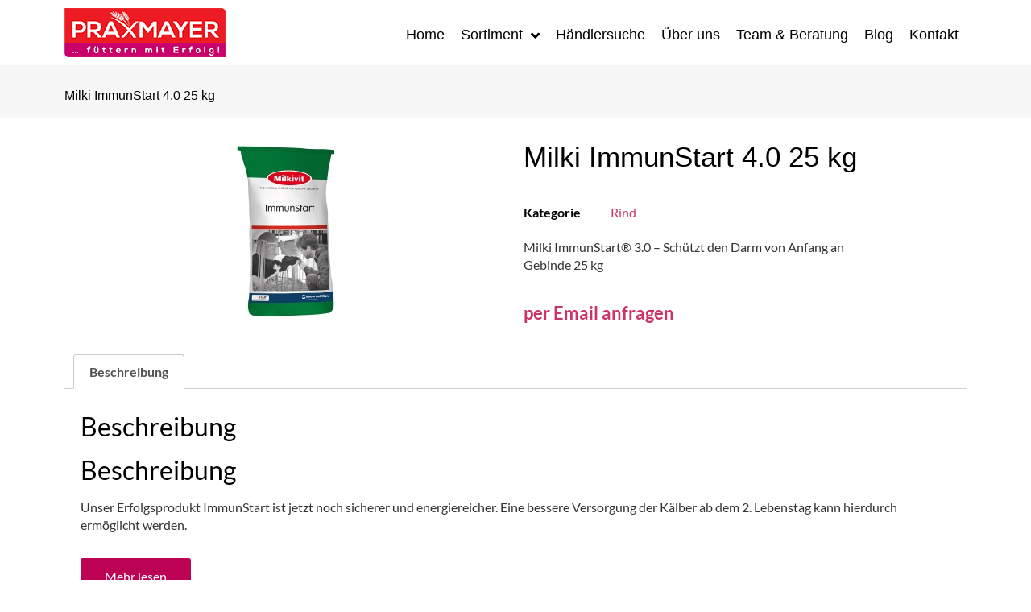

--- FILE ---
content_type: text/html; charset=UTF-8
request_url: https://praxmayer.at/produkt/milki-immunstart-3-0-25-kg/
body_size: 17808
content:
<!doctype html>
<html lang="de">
<head>
	<meta charset="UTF-8">
		<meta name="viewport" content="width=device-width, initial-scale=1">
	<link rel="profile" href="https://gmpg.org/xfn/11">
	<script src="https://mein.clickskeks.at/app.js?apiKey=7928aff4794a3f9df94a5621fd06d8bcb36636b6efb924ac&amp;domain=64c32e1e15554826575c5993" referrerpolicy="origin"></script>
<meta name='robots' content='index, follow, max-image-preview:large, max-snippet:-1, max-video-preview:-1' />
	<style>img:is([sizes="auto" i], [sizes^="auto," i]) { contain-intrinsic-size: 3000px 1500px }</style>
	
	<!-- This site is optimized with the Yoast SEO plugin v25.7 - https://yoast.com/wordpress/plugins/seo/ -->
	<title>Milki ImmunStart 4.0 25 kg - Praxmayer Futtermittel</title>
	<link rel="canonical" href="https://praxmayer.at/produkt/milki-immunstart-3-0-25-kg/" />
	<meta property="og:locale" content="de_DE" />
	<meta property="og:type" content="article" />
	<meta property="og:title" content="Milki ImmunStart 4.0 25 kg - Praxmayer Futtermittel" />
	<meta property="og:description" content="Milki ImmunStart® 3.0 - Schützt den Darm von Anfang an Gebinde 25 kg" />
	<meta property="og:url" content="https://praxmayer.at/produkt/milki-immunstart-3-0-25-kg/" />
	<meta property="og:site_name" content="Praxmayer Futtermittel" />
	<meta property="article:modified_time" content="2021-11-30T14:33:04+00:00" />
	<meta property="og:image" content="https://praxmayer.at/wp-content/uploads/2020/03/Immun_Start_Sack-131x220-1.jpg" />
	<meta property="og:image:width" content="131" />
	<meta property="og:image:height" content="220" />
	<meta property="og:image:type" content="image/jpeg" />
	<meta name="twitter:card" content="summary_large_image" />
	<meta name="twitter:label1" content="Geschätzte Lesezeit" />
	<meta name="twitter:data1" content="1 Minute" />
	<script type="application/ld+json" class="yoast-schema-graph">{"@context":"https://schema.org","@graph":[{"@type":"WebPage","@id":"https://praxmayer.at/produkt/milki-immunstart-3-0-25-kg/","url":"https://praxmayer.at/produkt/milki-immunstart-3-0-25-kg/","name":"Milki ImmunStart 4.0 25 kg - Praxmayer Futtermittel","isPartOf":{"@id":"https://praxmayer.at/#website"},"primaryImageOfPage":{"@id":"https://praxmayer.at/produkt/milki-immunstart-3-0-25-kg/#primaryimage"},"image":{"@id":"https://praxmayer.at/produkt/milki-immunstart-3-0-25-kg/#primaryimage"},"thumbnailUrl":"https://praxmayer.at/wp-content/uploads/2020/03/Immun_Start_Sack-131x220-1.jpg","datePublished":"2020-03-15T01:56:58+00:00","dateModified":"2021-11-30T14:33:04+00:00","breadcrumb":{"@id":"https://praxmayer.at/produkt/milki-immunstart-3-0-25-kg/#breadcrumb"},"inLanguage":"de","potentialAction":[{"@type":"ReadAction","target":["https://praxmayer.at/produkt/milki-immunstart-3-0-25-kg/"]}]},{"@type":"ImageObject","inLanguage":"de","@id":"https://praxmayer.at/produkt/milki-immunstart-3-0-25-kg/#primaryimage","url":"https://praxmayer.at/wp-content/uploads/2020/03/Immun_Start_Sack-131x220-1.jpg","contentUrl":"https://praxmayer.at/wp-content/uploads/2020/03/Immun_Start_Sack-131x220-1.jpg","width":131,"height":220},{"@type":"BreadcrumbList","@id":"https://praxmayer.at/produkt/milki-immunstart-3-0-25-kg/#breadcrumb","itemListElement":[{"@type":"ListItem","position":1,"name":"Startseite","item":"https://praxmayer.at/"},{"@type":"ListItem","position":2,"name":"Shop","item":"https://praxmayer.at/shop/"},{"@type":"ListItem","position":3,"name":"Milki ImmunStart 4.0 25 kg"}]},{"@type":"WebSite","@id":"https://praxmayer.at/#website","url":"https://praxmayer.at/","name":"Praxmayer Futtermittel","description":"Ihr kompetenter Ansprechpartner in allen Fragen rund um die Fütterung","publisher":{"@id":"https://praxmayer.at/#organization"},"potentialAction":[{"@type":"SearchAction","target":{"@type":"EntryPoint","urlTemplate":"https://praxmayer.at/?s={search_term_string}"},"query-input":{"@type":"PropertyValueSpecification","valueRequired":true,"valueName":"search_term_string"}}],"inLanguage":"de"},{"@type":"Organization","@id":"https://praxmayer.at/#organization","name":"Praxmayer Futtermittel","url":"https://praxmayer.at/","logo":{"@type":"ImageObject","inLanguage":"de","@id":"https://praxmayer.at/#/schema/logo/image/","url":"https://praxmayer.at/wp-content/uploads/2019/10/praxmayer-logo-200.png","contentUrl":"https://praxmayer.at/wp-content/uploads/2019/10/praxmayer-logo-200.png","width":200,"height":61,"caption":"Praxmayer Futtermittel"},"image":{"@id":"https://praxmayer.at/#/schema/logo/image/"}}]}</script>
	<!-- / Yoast SEO plugin. -->


<link rel="alternate" type="application/rss+xml" title="Praxmayer Futtermittel &raquo; Feed" href="https://praxmayer.at/feed/" />
<link rel="alternate" type="application/rss+xml" title="Praxmayer Futtermittel &raquo; Kommentar-Feed" href="https://praxmayer.at/comments/feed/" />
<script>
window._wpemojiSettings = {"baseUrl":"https:\/\/s.w.org\/images\/core\/emoji\/16.0.1\/72x72\/","ext":".png","svgUrl":"https:\/\/s.w.org\/images\/core\/emoji\/16.0.1\/svg\/","svgExt":".svg","source":{"concatemoji":"https:\/\/praxmayer.at\/wp-includes\/js\/wp-emoji-release.min.js?ver=6.8.3"}};
/*! This file is auto-generated */
!function(s,n){var o,i,e;function c(e){try{var t={supportTests:e,timestamp:(new Date).valueOf()};sessionStorage.setItem(o,JSON.stringify(t))}catch(e){}}function p(e,t,n){e.clearRect(0,0,e.canvas.width,e.canvas.height),e.fillText(t,0,0);var t=new Uint32Array(e.getImageData(0,0,e.canvas.width,e.canvas.height).data),a=(e.clearRect(0,0,e.canvas.width,e.canvas.height),e.fillText(n,0,0),new Uint32Array(e.getImageData(0,0,e.canvas.width,e.canvas.height).data));return t.every(function(e,t){return e===a[t]})}function u(e,t){e.clearRect(0,0,e.canvas.width,e.canvas.height),e.fillText(t,0,0);for(var n=e.getImageData(16,16,1,1),a=0;a<n.data.length;a++)if(0!==n.data[a])return!1;return!0}function f(e,t,n,a){switch(t){case"flag":return n(e,"\ud83c\udff3\ufe0f\u200d\u26a7\ufe0f","\ud83c\udff3\ufe0f\u200b\u26a7\ufe0f")?!1:!n(e,"\ud83c\udde8\ud83c\uddf6","\ud83c\udde8\u200b\ud83c\uddf6")&&!n(e,"\ud83c\udff4\udb40\udc67\udb40\udc62\udb40\udc65\udb40\udc6e\udb40\udc67\udb40\udc7f","\ud83c\udff4\u200b\udb40\udc67\u200b\udb40\udc62\u200b\udb40\udc65\u200b\udb40\udc6e\u200b\udb40\udc67\u200b\udb40\udc7f");case"emoji":return!a(e,"\ud83e\udedf")}return!1}function g(e,t,n,a){var r="undefined"!=typeof WorkerGlobalScope&&self instanceof WorkerGlobalScope?new OffscreenCanvas(300,150):s.createElement("canvas"),o=r.getContext("2d",{willReadFrequently:!0}),i=(o.textBaseline="top",o.font="600 32px Arial",{});return e.forEach(function(e){i[e]=t(o,e,n,a)}),i}function t(e){var t=s.createElement("script");t.src=e,t.defer=!0,s.head.appendChild(t)}"undefined"!=typeof Promise&&(o="wpEmojiSettingsSupports",i=["flag","emoji"],n.supports={everything:!0,everythingExceptFlag:!0},e=new Promise(function(e){s.addEventListener("DOMContentLoaded",e,{once:!0})}),new Promise(function(t){var n=function(){try{var e=JSON.parse(sessionStorage.getItem(o));if("object"==typeof e&&"number"==typeof e.timestamp&&(new Date).valueOf()<e.timestamp+604800&&"object"==typeof e.supportTests)return e.supportTests}catch(e){}return null}();if(!n){if("undefined"!=typeof Worker&&"undefined"!=typeof OffscreenCanvas&&"undefined"!=typeof URL&&URL.createObjectURL&&"undefined"!=typeof Blob)try{var e="postMessage("+g.toString()+"("+[JSON.stringify(i),f.toString(),p.toString(),u.toString()].join(",")+"));",a=new Blob([e],{type:"text/javascript"}),r=new Worker(URL.createObjectURL(a),{name:"wpTestEmojiSupports"});return void(r.onmessage=function(e){c(n=e.data),r.terminate(),t(n)})}catch(e){}c(n=g(i,f,p,u))}t(n)}).then(function(e){for(var t in e)n.supports[t]=e[t],n.supports.everything=n.supports.everything&&n.supports[t],"flag"!==t&&(n.supports.everythingExceptFlag=n.supports.everythingExceptFlag&&n.supports[t]);n.supports.everythingExceptFlag=n.supports.everythingExceptFlag&&!n.supports.flag,n.DOMReady=!1,n.readyCallback=function(){n.DOMReady=!0}}).then(function(){return e}).then(function(){var e;n.supports.everything||(n.readyCallback(),(e=n.source||{}).concatemoji?t(e.concatemoji):e.wpemoji&&e.twemoji&&(t(e.twemoji),t(e.wpemoji)))}))}((window,document),window._wpemojiSettings);
</script>
<style id='wp-emoji-styles-inline-css'>

	img.wp-smiley, img.emoji {
		display: inline !important;
		border: none !important;
		box-shadow: none !important;
		height: 1em !important;
		width: 1em !important;
		margin: 0 0.07em !important;
		vertical-align: -0.1em !important;
		background: none !important;
		padding: 0 !important;
	}
</style>
<link rel='stylesheet' id='wp-block-library-css' href='https://praxmayer.at/wp-includes/css/dist/block-library/style.min.css?ver=6.8.3' media='all' />
<style id='global-styles-inline-css'>
:root{--wp--preset--aspect-ratio--square: 1;--wp--preset--aspect-ratio--4-3: 4/3;--wp--preset--aspect-ratio--3-4: 3/4;--wp--preset--aspect-ratio--3-2: 3/2;--wp--preset--aspect-ratio--2-3: 2/3;--wp--preset--aspect-ratio--16-9: 16/9;--wp--preset--aspect-ratio--9-16: 9/16;--wp--preset--color--black: #000000;--wp--preset--color--cyan-bluish-gray: #abb8c3;--wp--preset--color--white: #ffffff;--wp--preset--color--pale-pink: #f78da7;--wp--preset--color--vivid-red: #cf2e2e;--wp--preset--color--luminous-vivid-orange: #ff6900;--wp--preset--color--luminous-vivid-amber: #fcb900;--wp--preset--color--light-green-cyan: #7bdcb5;--wp--preset--color--vivid-green-cyan: #00d084;--wp--preset--color--pale-cyan-blue: #8ed1fc;--wp--preset--color--vivid-cyan-blue: #0693e3;--wp--preset--color--vivid-purple: #9b51e0;--wp--preset--gradient--vivid-cyan-blue-to-vivid-purple: linear-gradient(135deg,rgba(6,147,227,1) 0%,rgb(155,81,224) 100%);--wp--preset--gradient--light-green-cyan-to-vivid-green-cyan: linear-gradient(135deg,rgb(122,220,180) 0%,rgb(0,208,130) 100%);--wp--preset--gradient--luminous-vivid-amber-to-luminous-vivid-orange: linear-gradient(135deg,rgba(252,185,0,1) 0%,rgba(255,105,0,1) 100%);--wp--preset--gradient--luminous-vivid-orange-to-vivid-red: linear-gradient(135deg,rgba(255,105,0,1) 0%,rgb(207,46,46) 100%);--wp--preset--gradient--very-light-gray-to-cyan-bluish-gray: linear-gradient(135deg,rgb(238,238,238) 0%,rgb(169,184,195) 100%);--wp--preset--gradient--cool-to-warm-spectrum: linear-gradient(135deg,rgb(74,234,220) 0%,rgb(151,120,209) 20%,rgb(207,42,186) 40%,rgb(238,44,130) 60%,rgb(251,105,98) 80%,rgb(254,248,76) 100%);--wp--preset--gradient--blush-light-purple: linear-gradient(135deg,rgb(255,206,236) 0%,rgb(152,150,240) 100%);--wp--preset--gradient--blush-bordeaux: linear-gradient(135deg,rgb(254,205,165) 0%,rgb(254,45,45) 50%,rgb(107,0,62) 100%);--wp--preset--gradient--luminous-dusk: linear-gradient(135deg,rgb(255,203,112) 0%,rgb(199,81,192) 50%,rgb(65,88,208) 100%);--wp--preset--gradient--pale-ocean: linear-gradient(135deg,rgb(255,245,203) 0%,rgb(182,227,212) 50%,rgb(51,167,181) 100%);--wp--preset--gradient--electric-grass: linear-gradient(135deg,rgb(202,248,128) 0%,rgb(113,206,126) 100%);--wp--preset--gradient--midnight: linear-gradient(135deg,rgb(2,3,129) 0%,rgb(40,116,252) 100%);--wp--preset--font-size--small: 13px;--wp--preset--font-size--medium: 20px;--wp--preset--font-size--large: 36px;--wp--preset--font-size--x-large: 42px;--wp--preset--spacing--20: 0.44rem;--wp--preset--spacing--30: 0.67rem;--wp--preset--spacing--40: 1rem;--wp--preset--spacing--50: 1.5rem;--wp--preset--spacing--60: 2.25rem;--wp--preset--spacing--70: 3.38rem;--wp--preset--spacing--80: 5.06rem;--wp--preset--shadow--natural: 6px 6px 9px rgba(0, 0, 0, 0.2);--wp--preset--shadow--deep: 12px 12px 50px rgba(0, 0, 0, 0.4);--wp--preset--shadow--sharp: 6px 6px 0px rgba(0, 0, 0, 0.2);--wp--preset--shadow--outlined: 6px 6px 0px -3px rgba(255, 255, 255, 1), 6px 6px rgba(0, 0, 0, 1);--wp--preset--shadow--crisp: 6px 6px 0px rgba(0, 0, 0, 1);}:root { --wp--style--global--content-size: 800px;--wp--style--global--wide-size: 1200px; }:where(body) { margin: 0; }.wp-site-blocks > .alignleft { float: left; margin-right: 2em; }.wp-site-blocks > .alignright { float: right; margin-left: 2em; }.wp-site-blocks > .aligncenter { justify-content: center; margin-left: auto; margin-right: auto; }:where(.wp-site-blocks) > * { margin-block-start: 24px; margin-block-end: 0; }:where(.wp-site-blocks) > :first-child { margin-block-start: 0; }:where(.wp-site-blocks) > :last-child { margin-block-end: 0; }:root { --wp--style--block-gap: 24px; }:root :where(.is-layout-flow) > :first-child{margin-block-start: 0;}:root :where(.is-layout-flow) > :last-child{margin-block-end: 0;}:root :where(.is-layout-flow) > *{margin-block-start: 24px;margin-block-end: 0;}:root :where(.is-layout-constrained) > :first-child{margin-block-start: 0;}:root :where(.is-layout-constrained) > :last-child{margin-block-end: 0;}:root :where(.is-layout-constrained) > *{margin-block-start: 24px;margin-block-end: 0;}:root :where(.is-layout-flex){gap: 24px;}:root :where(.is-layout-grid){gap: 24px;}.is-layout-flow > .alignleft{float: left;margin-inline-start: 0;margin-inline-end: 2em;}.is-layout-flow > .alignright{float: right;margin-inline-start: 2em;margin-inline-end: 0;}.is-layout-flow > .aligncenter{margin-left: auto !important;margin-right: auto !important;}.is-layout-constrained > .alignleft{float: left;margin-inline-start: 0;margin-inline-end: 2em;}.is-layout-constrained > .alignright{float: right;margin-inline-start: 2em;margin-inline-end: 0;}.is-layout-constrained > .aligncenter{margin-left: auto !important;margin-right: auto !important;}.is-layout-constrained > :where(:not(.alignleft):not(.alignright):not(.alignfull)){max-width: var(--wp--style--global--content-size);margin-left: auto !important;margin-right: auto !important;}.is-layout-constrained > .alignwide{max-width: var(--wp--style--global--wide-size);}body .is-layout-flex{display: flex;}.is-layout-flex{flex-wrap: wrap;align-items: center;}.is-layout-flex > :is(*, div){margin: 0;}body .is-layout-grid{display: grid;}.is-layout-grid > :is(*, div){margin: 0;}body{padding-top: 0px;padding-right: 0px;padding-bottom: 0px;padding-left: 0px;}a:where(:not(.wp-element-button)){text-decoration: underline;}:root :where(.wp-element-button, .wp-block-button__link){background-color: #32373c;border-width: 0;color: #fff;font-family: inherit;font-size: inherit;line-height: inherit;padding: calc(0.667em + 2px) calc(1.333em + 2px);text-decoration: none;}.has-black-color{color: var(--wp--preset--color--black) !important;}.has-cyan-bluish-gray-color{color: var(--wp--preset--color--cyan-bluish-gray) !important;}.has-white-color{color: var(--wp--preset--color--white) !important;}.has-pale-pink-color{color: var(--wp--preset--color--pale-pink) !important;}.has-vivid-red-color{color: var(--wp--preset--color--vivid-red) !important;}.has-luminous-vivid-orange-color{color: var(--wp--preset--color--luminous-vivid-orange) !important;}.has-luminous-vivid-amber-color{color: var(--wp--preset--color--luminous-vivid-amber) !important;}.has-light-green-cyan-color{color: var(--wp--preset--color--light-green-cyan) !important;}.has-vivid-green-cyan-color{color: var(--wp--preset--color--vivid-green-cyan) !important;}.has-pale-cyan-blue-color{color: var(--wp--preset--color--pale-cyan-blue) !important;}.has-vivid-cyan-blue-color{color: var(--wp--preset--color--vivid-cyan-blue) !important;}.has-vivid-purple-color{color: var(--wp--preset--color--vivid-purple) !important;}.has-black-background-color{background-color: var(--wp--preset--color--black) !important;}.has-cyan-bluish-gray-background-color{background-color: var(--wp--preset--color--cyan-bluish-gray) !important;}.has-white-background-color{background-color: var(--wp--preset--color--white) !important;}.has-pale-pink-background-color{background-color: var(--wp--preset--color--pale-pink) !important;}.has-vivid-red-background-color{background-color: var(--wp--preset--color--vivid-red) !important;}.has-luminous-vivid-orange-background-color{background-color: var(--wp--preset--color--luminous-vivid-orange) !important;}.has-luminous-vivid-amber-background-color{background-color: var(--wp--preset--color--luminous-vivid-amber) !important;}.has-light-green-cyan-background-color{background-color: var(--wp--preset--color--light-green-cyan) !important;}.has-vivid-green-cyan-background-color{background-color: var(--wp--preset--color--vivid-green-cyan) !important;}.has-pale-cyan-blue-background-color{background-color: var(--wp--preset--color--pale-cyan-blue) !important;}.has-vivid-cyan-blue-background-color{background-color: var(--wp--preset--color--vivid-cyan-blue) !important;}.has-vivid-purple-background-color{background-color: var(--wp--preset--color--vivid-purple) !important;}.has-black-border-color{border-color: var(--wp--preset--color--black) !important;}.has-cyan-bluish-gray-border-color{border-color: var(--wp--preset--color--cyan-bluish-gray) !important;}.has-white-border-color{border-color: var(--wp--preset--color--white) !important;}.has-pale-pink-border-color{border-color: var(--wp--preset--color--pale-pink) !important;}.has-vivid-red-border-color{border-color: var(--wp--preset--color--vivid-red) !important;}.has-luminous-vivid-orange-border-color{border-color: var(--wp--preset--color--luminous-vivid-orange) !important;}.has-luminous-vivid-amber-border-color{border-color: var(--wp--preset--color--luminous-vivid-amber) !important;}.has-light-green-cyan-border-color{border-color: var(--wp--preset--color--light-green-cyan) !important;}.has-vivid-green-cyan-border-color{border-color: var(--wp--preset--color--vivid-green-cyan) !important;}.has-pale-cyan-blue-border-color{border-color: var(--wp--preset--color--pale-cyan-blue) !important;}.has-vivid-cyan-blue-border-color{border-color: var(--wp--preset--color--vivid-cyan-blue) !important;}.has-vivid-purple-border-color{border-color: var(--wp--preset--color--vivid-purple) !important;}.has-vivid-cyan-blue-to-vivid-purple-gradient-background{background: var(--wp--preset--gradient--vivid-cyan-blue-to-vivid-purple) !important;}.has-light-green-cyan-to-vivid-green-cyan-gradient-background{background: var(--wp--preset--gradient--light-green-cyan-to-vivid-green-cyan) !important;}.has-luminous-vivid-amber-to-luminous-vivid-orange-gradient-background{background: var(--wp--preset--gradient--luminous-vivid-amber-to-luminous-vivid-orange) !important;}.has-luminous-vivid-orange-to-vivid-red-gradient-background{background: var(--wp--preset--gradient--luminous-vivid-orange-to-vivid-red) !important;}.has-very-light-gray-to-cyan-bluish-gray-gradient-background{background: var(--wp--preset--gradient--very-light-gray-to-cyan-bluish-gray) !important;}.has-cool-to-warm-spectrum-gradient-background{background: var(--wp--preset--gradient--cool-to-warm-spectrum) !important;}.has-blush-light-purple-gradient-background{background: var(--wp--preset--gradient--blush-light-purple) !important;}.has-blush-bordeaux-gradient-background{background: var(--wp--preset--gradient--blush-bordeaux) !important;}.has-luminous-dusk-gradient-background{background: var(--wp--preset--gradient--luminous-dusk) !important;}.has-pale-ocean-gradient-background{background: var(--wp--preset--gradient--pale-ocean) !important;}.has-electric-grass-gradient-background{background: var(--wp--preset--gradient--electric-grass) !important;}.has-midnight-gradient-background{background: var(--wp--preset--gradient--midnight) !important;}.has-small-font-size{font-size: var(--wp--preset--font-size--small) !important;}.has-medium-font-size{font-size: var(--wp--preset--font-size--medium) !important;}.has-large-font-size{font-size: var(--wp--preset--font-size--large) !important;}.has-x-large-font-size{font-size: var(--wp--preset--font-size--x-large) !important;}
:root :where(.wp-block-pullquote){font-size: 1.5em;line-height: 1.6;}
</style>
<link rel='stylesheet' id='contact-form-7-css' href='https://praxmayer.at/wp-content/plugins/contact-form-7/includes/css/styles.css?ver=6.1.1' media='all' />
<link rel='stylesheet' id='photoswipe-css' href='https://praxmayer.at/wp-content/plugins/woocommerce/assets/css/photoswipe/photoswipe.min.css?ver=10.1.0' media='all' />
<link rel='stylesheet' id='photoswipe-default-skin-css' href='https://praxmayer.at/wp-content/plugins/woocommerce/assets/css/photoswipe/default-skin/default-skin.min.css?ver=10.1.0' media='all' />
<link rel='stylesheet' id='woocommerce-layout-css' href='https://praxmayer.at/wp-content/plugins/woocommerce/assets/css/woocommerce-layout.css?ver=10.1.0' media='all' />
<link rel='stylesheet' id='woocommerce-smallscreen-css' href='https://praxmayer.at/wp-content/plugins/woocommerce/assets/css/woocommerce-smallscreen.css?ver=10.1.0' media='only screen and (max-width: 768px)' />
<link rel='stylesheet' id='woocommerce-general-css' href='https://praxmayer.at/wp-content/plugins/woocommerce/assets/css/woocommerce.css?ver=10.1.0' media='all' />
<style id='woocommerce-inline-inline-css'>
.woocommerce form .form-row .required { visibility: visible; }
</style>
<link rel='stylesheet' id='search-filter-plugin-styles-css' href='https://praxmayer.at/wp-content/plugins/search-filter-pro/public/assets/css/search-filter.min.css?ver=2.5.21' media='all' />
<link rel='stylesheet' id='brands-styles-css' href='https://praxmayer.at/wp-content/plugins/woocommerce/assets/css/brands.css?ver=10.1.0' media='all' />
<link rel='stylesheet' id='yith-sl-frontend-css' href='https://praxmayer.at/wp-content/plugins/yith-store-locator-for-wordpress/assets/css/frontend/frontend.min.css?ver=3.5.0' media='all' />
<link rel='stylesheet' id='hello-elementor-css' href='https://praxmayer.at/wp-content/themes/hello-elementor/assets/css/reset.css?ver=3.4.4' media='all' />
<link rel='stylesheet' id='hello-elementor-child-css' href='https://praxmayer.at/wp-content/themes/hello-theme-child-master/style.css?ver=1.0.0' media='all' />
<link rel='stylesheet' id='hello-elementor-theme-style-css' href='https://praxmayer.at/wp-content/themes/hello-elementor/assets/css/theme.css?ver=3.4.4' media='all' />
<link rel='stylesheet' id='hello-elementor-header-footer-css' href='https://praxmayer.at/wp-content/themes/hello-elementor/assets/css/header-footer.css?ver=3.4.4' media='all' />
<link rel='stylesheet' id='elementor-frontend-css' href='https://praxmayer.at/wp-content/plugins/elementor/assets/css/frontend.min.css?ver=3.31.2' media='all' />
<link rel='stylesheet' id='widget-image-css' href='https://praxmayer.at/wp-content/plugins/elementor/assets/css/widget-image.min.css?ver=3.31.2' media='all' />
<link rel='stylesheet' id='widget-nav-menu-css' href='https://praxmayer.at/wp-content/plugins/elementor-pro/assets/css/widget-nav-menu.min.css?ver=3.31.2' media='all' />
<link rel='stylesheet' id='e-sticky-css' href='https://praxmayer.at/wp-content/plugins/elementor-pro/assets/css/modules/sticky.min.css?ver=3.31.2' media='all' />
<link rel='stylesheet' id='widget-heading-css' href='https://praxmayer.at/wp-content/plugins/elementor/assets/css/widget-heading.min.css?ver=3.31.2' media='all' />
<link rel='stylesheet' id='widget-divider-css' href='https://praxmayer.at/wp-content/plugins/elementor/assets/css/widget-divider.min.css?ver=3.31.2' media='all' />
<link rel='stylesheet' id='widget-social-icons-css' href='https://praxmayer.at/wp-content/plugins/elementor/assets/css/widget-social-icons.min.css?ver=3.31.2' media='all' />
<link rel='stylesheet' id='e-apple-webkit-css' href='https://praxmayer.at/wp-content/plugins/elementor/assets/css/conditionals/apple-webkit.min.css?ver=3.31.2' media='all' />
<link rel='stylesheet' id='swiper-css' href='https://praxmayer.at/wp-content/plugins/elementor/assets/lib/swiper/v8/css/swiper.min.css?ver=8.4.5' media='all' />
<link rel='stylesheet' id='e-swiper-css' href='https://praxmayer.at/wp-content/plugins/elementor/assets/css/conditionals/e-swiper.min.css?ver=3.31.2' media='all' />
<link rel='stylesheet' id='widget-image-gallery-css' href='https://praxmayer.at/wp-content/plugins/elementor/assets/css/widget-image-gallery.min.css?ver=3.31.2' media='all' />
<link rel='stylesheet' id='widget-woocommerce-product-add-to-cart-css' href='https://praxmayer.at/wp-content/plugins/elementor-pro/assets/css/widget-woocommerce-product-add-to-cart.min.css?ver=3.31.2' media='all' />
<link rel='stylesheet' id='widget-woocommerce-product-meta-css' href='https://praxmayer.at/wp-content/plugins/elementor-pro/assets/css/widget-woocommerce-product-meta.min.css?ver=3.31.2' media='all' />
<link rel='stylesheet' id='widget-woocommerce-product-price-css' href='https://praxmayer.at/wp-content/plugins/elementor-pro/assets/css/widget-woocommerce-product-price.min.css?ver=3.31.2' media='all' />
<link rel='stylesheet' id='widget-woocommerce-product-data-tabs-css' href='https://praxmayer.at/wp-content/plugins/elementor-pro/assets/css/widget-woocommerce-product-data-tabs.min.css?ver=3.31.2' media='all' />
<link rel='stylesheet' id='elementor-icons-css' href='https://praxmayer.at/wp-content/plugins/elementor/assets/lib/eicons/css/elementor-icons.min.css?ver=5.43.0' media='all' />
<link rel='stylesheet' id='elementor-post-2288-css' href='https://praxmayer.at/wp-content/uploads/elementor/css/post-2288.css?ver=1765032958' media='all' />
<link rel='stylesheet' id='jet-tabs-frontend-css' href='https://praxmayer.at/wp-content/plugins/jet-tabs/assets/css/jet-tabs-frontend.css?ver=2.2.9.2' media='all' />
<link rel='stylesheet' id='font-awesome-5-all-css' href='https://praxmayer.at/wp-content/plugins/elementor/assets/lib/font-awesome/css/all.min.css?ver=3.31.2' media='all' />
<link rel='stylesheet' id='font-awesome-4-shim-css' href='https://praxmayer.at/wp-content/plugins/elementor/assets/lib/font-awesome/css/v4-shims.min.css?ver=3.31.2' media='all' />
<link rel='stylesheet' id='elementor-post-16-css' href='https://praxmayer.at/wp-content/uploads/elementor/css/post-16.css?ver=1765032958' media='all' />
<link rel='stylesheet' id='elementor-post-860-css' href='https://praxmayer.at/wp-content/uploads/elementor/css/post-860.css?ver=1765032958' media='all' />
<link rel='stylesheet' id='elementor-post-329-css' href='https://praxmayer.at/wp-content/uploads/elementor/css/post-329.css?ver=1765180630' media='all' />
<link rel='stylesheet' id='elementor-icons-shared-0-css' href='https://praxmayer.at/wp-content/plugins/elementor/assets/lib/font-awesome/css/fontawesome.min.css?ver=5.15.3' media='all' />
<link rel='stylesheet' id='elementor-icons-fa-solid-css' href='https://praxmayer.at/wp-content/plugins/elementor/assets/lib/font-awesome/css/solid.min.css?ver=5.15.3' media='all' />
<link rel='stylesheet' id='elementor-icons-fa-brands-css' href='https://praxmayer.at/wp-content/plugins/elementor/assets/lib/font-awesome/css/brands.min.css?ver=5.15.3' media='all' />
<script src="https://praxmayer.at/wp-includes/js/jquery/jquery.min.js?ver=3.7.1" id="jquery-core-js"></script>
<script src="https://praxmayer.at/wp-includes/js/jquery/jquery-migrate.min.js?ver=3.4.1" id="jquery-migrate-js"></script>
<script id="jquery-js-after">
(function waitForGoogleMaps(retries = 30) {
  if (typeof google !== "undefined" && google.maps) {
    // Google Maps is ready — now trigger the store locator init
    if (typeof storeLocatorInit === "function") {
      storeLocatorInit();
    } else {
      console.warn("storeLocatorInit not defined.");
    }
  } else if (retries > 0) {
    // Retry every 300ms
    setTimeout(() => waitForGoogleMaps(retries - 1), 300);
  } else {
    console.error("Google Maps failed to load after multiple attempts.");
  }
})();
</script>
<script src="https://praxmayer.at/wp-content/plugins/woocommerce/assets/js/jquery-blockui/jquery.blockUI.min.js?ver=2.7.0-wc.10.1.0" id="jquery-blockui-js" defer data-wp-strategy="defer"></script>
<script id="wc-add-to-cart-js-extra">
var wc_add_to_cart_params = {"ajax_url":"\/wp-admin\/admin-ajax.php","wc_ajax_url":"\/?wc-ajax=%%endpoint%%","i18n_view_cart":"Warenkorb anzeigen","cart_url":"https:\/\/praxmayer.at\/warenkorb\/","is_cart":"","cart_redirect_after_add":"no"};
</script>
<script src="https://praxmayer.at/wp-content/plugins/woocommerce/assets/js/frontend/add-to-cart.min.js?ver=10.1.0" id="wc-add-to-cart-js" defer data-wp-strategy="defer"></script>
<script src="https://praxmayer.at/wp-content/plugins/woocommerce/assets/js/flexslider/jquery.flexslider.min.js?ver=2.7.2-wc.10.1.0" id="flexslider-js" defer data-wp-strategy="defer"></script>
<script src="https://praxmayer.at/wp-content/plugins/woocommerce/assets/js/photoswipe/photoswipe.min.js?ver=4.1.1-wc.10.1.0" id="photoswipe-js" defer data-wp-strategy="defer"></script>
<script src="https://praxmayer.at/wp-content/plugins/woocommerce/assets/js/photoswipe/photoswipe-ui-default.min.js?ver=4.1.1-wc.10.1.0" id="photoswipe-ui-default-js" defer data-wp-strategy="defer"></script>
<script id="wc-single-product-js-extra">
var wc_single_product_params = {"i18n_required_rating_text":"Bitte w\u00e4hle eine Bewertung","i18n_rating_options":["1 von 5\u00a0Sternen","2 von 5\u00a0Sternen","3 von 5\u00a0Sternen","4 von 5\u00a0Sternen","5 von 5\u00a0Sternen"],"i18n_product_gallery_trigger_text":"Bildergalerie im Vollbildmodus anzeigen","review_rating_required":"yes","flexslider":{"rtl":false,"animation":"slide","smoothHeight":true,"directionNav":false,"controlNav":"thumbnails","slideshow":false,"animationSpeed":500,"animationLoop":false,"allowOneSlide":false},"zoom_enabled":"","zoom_options":[],"photoswipe_enabled":"1","photoswipe_options":{"shareEl":false,"closeOnScroll":false,"history":false,"hideAnimationDuration":0,"showAnimationDuration":0},"flexslider_enabled":"1"};
</script>
<script src="https://praxmayer.at/wp-content/plugins/woocommerce/assets/js/frontend/single-product.min.js?ver=10.1.0" id="wc-single-product-js" defer data-wp-strategy="defer"></script>
<script src="https://praxmayer.at/wp-content/plugins/woocommerce/assets/js/js-cookie/js.cookie.min.js?ver=2.1.4-wc.10.1.0" id="js-cookie-js" defer data-wp-strategy="defer"></script>
<script id="woocommerce-js-extra">
var woocommerce_params = {"ajax_url":"\/wp-admin\/admin-ajax.php","wc_ajax_url":"\/?wc-ajax=%%endpoint%%","i18n_password_show":"Passwort anzeigen","i18n_password_hide":"Passwort verbergen"};
</script>
<script src="https://praxmayer.at/wp-content/plugins/woocommerce/assets/js/frontend/woocommerce.min.js?ver=10.1.0" id="woocommerce-js" defer data-wp-strategy="defer"></script>
<script id="search-filter-plugin-build-js-extra">
var SF_LDATA = {"ajax_url":"https:\/\/praxmayer.at\/wp-admin\/admin-ajax.php","home_url":"https:\/\/praxmayer.at\/","extensions":[]};
</script>
<script src="https://praxmayer.at/wp-content/plugins/search-filter-pro/public/assets/js/search-filter-build.min.js?ver=2.5.21" id="search-filter-plugin-build-js"></script>
<script src="https://praxmayer.at/wp-content/plugins/search-filter-pro/public/assets/js/chosen.jquery.min.js?ver=2.5.21" id="search-filter-plugin-chosen-js"></script>
<script src="https://praxmayer.at/wp-content/plugins/elementor/assets/lib/font-awesome/js/v4-shims.min.js?ver=3.31.2" id="font-awesome-4-shim-js"></script>
<link rel="https://api.w.org/" href="https://praxmayer.at/wp-json/" /><link rel="alternate" title="JSON" type="application/json" href="https://praxmayer.at/wp-json/wp/v2/product/1477" /><link rel="EditURI" type="application/rsd+xml" title="RSD" href="https://praxmayer.at/xmlrpc.php?rsd" />
<meta name="generator" content="WordPress 6.8.3" />
<meta name="generator" content="WooCommerce 10.1.0" />
<link rel='shortlink' href='https://praxmayer.at/?p=1477' />
<link rel="alternate" title="oEmbed (JSON)" type="application/json+oembed" href="https://praxmayer.at/wp-json/oembed/1.0/embed?url=https%3A%2F%2Fpraxmayer.at%2Fprodukt%2Fmilki-immunstart-3-0-25-kg%2F" />
<link rel="alternate" title="oEmbed (XML)" type="text/xml+oembed" href="https://praxmayer.at/wp-json/oembed/1.0/embed?url=https%3A%2F%2Fpraxmayer.at%2Fprodukt%2Fmilki-immunstart-3-0-25-kg%2F&#038;format=xml" />
<!-- Analytics by WP Statistics - https://wp-statistics.com -->
<meta name="description" content="Milki ImmunStart® 3.0 - Schützt den Darm von Anfang an
Gebinde 25 kg">
	<noscript><style>.woocommerce-product-gallery{ opacity: 1 !important; }</style></noscript>
	<meta name="generator" content="Elementor 3.31.2; features: additional_custom_breakpoints, e_element_cache; settings: css_print_method-external, google_font-enabled, font_display-auto">
			<style>
				.e-con.e-parent:nth-of-type(n+4):not(.e-lazyloaded):not(.e-no-lazyload),
				.e-con.e-parent:nth-of-type(n+4):not(.e-lazyloaded):not(.e-no-lazyload) * {
					background-image: none !important;
				}
				@media screen and (max-height: 1024px) {
					.e-con.e-parent:nth-of-type(n+3):not(.e-lazyloaded):not(.e-no-lazyload),
					.e-con.e-parent:nth-of-type(n+3):not(.e-lazyloaded):not(.e-no-lazyload) * {
						background-image: none !important;
					}
				}
				@media screen and (max-height: 640px) {
					.e-con.e-parent:nth-of-type(n+2):not(.e-lazyloaded):not(.e-no-lazyload),
					.e-con.e-parent:nth-of-type(n+2):not(.e-lazyloaded):not(.e-no-lazyload) * {
						background-image: none !important;
					}
				}
			</style>
			<style>
					.find-in-stores svg{
						fill: #ffffff;
						top: 50%;
    					margin-top: -12px;
					}

					.find-in-stores:hover svg{
						fill: #ffffff;
					}
				</style><link rel="icon" href="https://praxmayer.at/wp-content/uploads/2020/07/cropped-favicon-1-32x32.png" sizes="32x32" />
<link rel="icon" href="https://praxmayer.at/wp-content/uploads/2020/07/cropped-favicon-1-192x192.png" sizes="192x192" />
<link rel="apple-touch-icon" href="https://praxmayer.at/wp-content/uploads/2020/07/cropped-favicon-1-180x180.png" />
<meta name="msapplication-TileImage" content="https://praxmayer.at/wp-content/uploads/2020/07/cropped-favicon-1-270x270.png" />
</head>
<body class="wp-singular product-template-default single single-product postid-1477 wp-custom-logo wp-embed-responsive wp-theme-hello-elementor wp-child-theme-hello-theme-child-master theme-hello-elementor woocommerce woocommerce-page woocommerce-no-js hello-elementor-default elementor-default elementor-template-full-width elementor-kit-2288 elementor-page-329">

		<header data-elementor-type="header" data-elementor-id="16" class="elementor elementor-16 elementor-location-header" data-elementor-post-type="elementor_library">
					<header class="elementor-section elementor-top-section elementor-element elementor-element-a5dfe3b elementor-section-boxed elementor-section-height-default elementor-section-height-default" data-id="a5dfe3b" data-element_type="section" data-settings="{&quot;background_background&quot;:&quot;classic&quot;,&quot;sticky&quot;:&quot;top&quot;,&quot;sticky_on&quot;:[&quot;desktop&quot;,&quot;tablet&quot;,&quot;mobile&quot;],&quot;sticky_offset&quot;:0,&quot;sticky_effects_offset&quot;:0,&quot;sticky_anchor_link_offset&quot;:0}">
							<div class="elementor-background-overlay"></div>
							<div class="elementor-container elementor-column-gap-default">
					<div class="elementor-column elementor-col-33 elementor-top-column elementor-element elementor-element-14e7dc2c" data-id="14e7dc2c" data-element_type="column">
			<div class="elementor-widget-wrap elementor-element-populated">
						<div class="elementor-element elementor-element-4a2a17ac logo-header elementor-widget elementor-widget-theme-site-logo elementor-widget-image" data-id="4a2a17ac" data-element_type="widget" data-widget_type="theme-site-logo.default">
				<div class="elementor-widget-container">
											<a href="https://praxmayer.at">
			<img width="200" height="61" src="https://praxmayer.at/wp-content/uploads/2019/10/praxmayer-logo-200.png" class="attachment-full size-full wp-image-32" alt="" />				</a>
											</div>
				</div>
					</div>
		</div>
				<header class="elementor-column elementor-col-66 elementor-top-column elementor-element elementor-element-7a8cab18" data-id="7a8cab18" data-element_type="column">
			<div class="elementor-widget-wrap elementor-element-populated">
						<div class="elementor-element elementor-element-5542e9d1 elementor-nav-menu__align-end elementor-nav-menu--dropdown-mobile elementor-nav-menu--stretch elementor-nav-menu__text-align-aside elementor-nav-menu--toggle elementor-nav-menu--burger elementor-widget elementor-widget-nav-menu" data-id="5542e9d1" data-element_type="widget" data-settings="{&quot;full_width&quot;:&quot;stretch&quot;,&quot;submenu_icon&quot;:{&quot;value&quot;:&quot;&lt;i class=\&quot;fas fa-angle-down\&quot;&gt;&lt;\/i&gt;&quot;,&quot;library&quot;:&quot;fa-solid&quot;},&quot;layout&quot;:&quot;horizontal&quot;,&quot;toggle&quot;:&quot;burger&quot;}" data-widget_type="nav-menu.default">
				<div class="elementor-widget-container">
								<nav aria-label="Menü" class="elementor-nav-menu--main elementor-nav-menu__container elementor-nav-menu--layout-horizontal e--pointer-text e--animation-none">
				<ul id="menu-1-5542e9d1" class="elementor-nav-menu"><li class="menu-item menu-item-type-post_type menu-item-object-page menu-item-home menu-item-38"><a href="https://praxmayer.at/" class="elementor-item">Home</a></li>
<li class="menu-item menu-item-type-custom menu-item-object-custom menu-item-has-children menu-item-40"><a href="#" class="elementor-item elementor-item-anchor">Sortiment</a>
<ul class="sub-menu elementor-nav-menu--dropdown">
	<li class="menu-item menu-item-type-post_type menu-item-object-page menu-item-213"><a href="https://praxmayer.at/rinder-kaelber/" class="elementor-sub-item">Rinder / Kälber</a></li>
	<li class="menu-item menu-item-type-post_type menu-item-object-page menu-item-478"><a href="https://praxmayer.at/schweine-ferkel/" class="elementor-sub-item">Schweine / Ferkel</a></li>
	<li class="menu-item menu-item-type-post_type menu-item-object-page menu-item-262"><a href="https://praxmayer.at/pferde/" class="elementor-sub-item">Pferde</a></li>
	<li class="menu-item menu-item-type-post_type menu-item-object-page menu-item-477"><a href="https://praxmayer.at/fische/" class="elementor-sub-item">Fische</a></li>
	<li class="menu-item menu-item-type-post_type menu-item-object-page menu-item-480"><a href="https://praxmayer.at/hunde-katzen/" class="elementor-sub-item">Hunde / Katzen</a></li>
	<li class="menu-item menu-item-type-post_type menu-item-object-page menu-item-2693"><a href="https://praxmayer.at/gefluegel-schafe/" class="elementor-sub-item">Geflügel / Schafe</a></li>
	<li class="menu-item menu-item-type-post_type menu-item-object-page menu-item-476"><a href="https://praxmayer.at/praemixe/" class="elementor-sub-item">Prämixe</a></li>
	<li class="menu-item menu-item-type-post_type menu-item-object-page menu-item-475"><a href="https://praxmayer.at/siliermittel-saeuren/" class="elementor-sub-item">Siliermittel / Säuren</a></li>
</ul>
</li>
<li class="menu-item menu-item-type-post_type menu-item-object-page menu-item-4511"><a href="https://praxmayer.at/haendlersuche/" class="elementor-item">Händlersuche</a></li>
<li class="menu-item menu-item-type-post_type menu-item-object-page menu-item-647"><a href="https://praxmayer.at/ueber-uns/" class="elementor-item">Über uns</a></li>
<li class="menu-item menu-item-type-post_type menu-item-object-page menu-item-151"><a href="https://praxmayer.at/team/" class="elementor-item">Team &#038; Beratung</a></li>
<li class="menu-item menu-item-type-post_type menu-item-object-page menu-item-679"><a href="https://praxmayer.at/blog/" class="elementor-item">Blog</a></li>
<li class="menu-item menu-item-type-post_type menu-item-object-page menu-item-775"><a href="https://praxmayer.at/kontakt/" class="elementor-item">Kontakt</a></li>
</ul>			</nav>
					<div class="elementor-menu-toggle" role="button" tabindex="0" aria-label="Menu Toggle" aria-expanded="false">
			<i aria-hidden="true" role="presentation" class="elementor-menu-toggle__icon--open eicon-menu-bar"></i><i aria-hidden="true" role="presentation" class="elementor-menu-toggle__icon--close eicon-close"></i>		</div>
					<nav class="elementor-nav-menu--dropdown elementor-nav-menu__container" aria-hidden="true">
				<ul id="menu-2-5542e9d1" class="elementor-nav-menu"><li class="menu-item menu-item-type-post_type menu-item-object-page menu-item-home menu-item-38"><a href="https://praxmayer.at/" class="elementor-item" tabindex="-1">Home</a></li>
<li class="menu-item menu-item-type-custom menu-item-object-custom menu-item-has-children menu-item-40"><a href="#" class="elementor-item elementor-item-anchor" tabindex="-1">Sortiment</a>
<ul class="sub-menu elementor-nav-menu--dropdown">
	<li class="menu-item menu-item-type-post_type menu-item-object-page menu-item-213"><a href="https://praxmayer.at/rinder-kaelber/" class="elementor-sub-item" tabindex="-1">Rinder / Kälber</a></li>
	<li class="menu-item menu-item-type-post_type menu-item-object-page menu-item-478"><a href="https://praxmayer.at/schweine-ferkel/" class="elementor-sub-item" tabindex="-1">Schweine / Ferkel</a></li>
	<li class="menu-item menu-item-type-post_type menu-item-object-page menu-item-262"><a href="https://praxmayer.at/pferde/" class="elementor-sub-item" tabindex="-1">Pferde</a></li>
	<li class="menu-item menu-item-type-post_type menu-item-object-page menu-item-477"><a href="https://praxmayer.at/fische/" class="elementor-sub-item" tabindex="-1">Fische</a></li>
	<li class="menu-item menu-item-type-post_type menu-item-object-page menu-item-480"><a href="https://praxmayer.at/hunde-katzen/" class="elementor-sub-item" tabindex="-1">Hunde / Katzen</a></li>
	<li class="menu-item menu-item-type-post_type menu-item-object-page menu-item-2693"><a href="https://praxmayer.at/gefluegel-schafe/" class="elementor-sub-item" tabindex="-1">Geflügel / Schafe</a></li>
	<li class="menu-item menu-item-type-post_type menu-item-object-page menu-item-476"><a href="https://praxmayer.at/praemixe/" class="elementor-sub-item" tabindex="-1">Prämixe</a></li>
	<li class="menu-item menu-item-type-post_type menu-item-object-page menu-item-475"><a href="https://praxmayer.at/siliermittel-saeuren/" class="elementor-sub-item" tabindex="-1">Siliermittel / Säuren</a></li>
</ul>
</li>
<li class="menu-item menu-item-type-post_type menu-item-object-page menu-item-4511"><a href="https://praxmayer.at/haendlersuche/" class="elementor-item" tabindex="-1">Händlersuche</a></li>
<li class="menu-item menu-item-type-post_type menu-item-object-page menu-item-647"><a href="https://praxmayer.at/ueber-uns/" class="elementor-item" tabindex="-1">Über uns</a></li>
<li class="menu-item menu-item-type-post_type menu-item-object-page menu-item-151"><a href="https://praxmayer.at/team/" class="elementor-item" tabindex="-1">Team &#038; Beratung</a></li>
<li class="menu-item menu-item-type-post_type menu-item-object-page menu-item-679"><a href="https://praxmayer.at/blog/" class="elementor-item" tabindex="-1">Blog</a></li>
<li class="menu-item menu-item-type-post_type menu-item-object-page menu-item-775"><a href="https://praxmayer.at/kontakt/" class="elementor-item" tabindex="-1">Kontakt</a></li>
</ul>			</nav>
						</div>
				</div>
					</div>
		</header>
					</div>
		</header>
				</header>
		<div class="woocommerce-notices-wrapper"></div>		<div data-elementor-type="product" data-elementor-id="329" class="elementor elementor-329 elementor-location-single post-1477 product type-product status-publish has-post-thumbnail product_cat-rind first instock taxable shipping-taxable product-type-simple product" data-elementor-post-type="elementor_library">
					<section class="elementor-section elementor-top-section elementor-element elementor-element-1ce3ec2 elementor-section-boxed elementor-section-height-default elementor-section-height-default" data-id="1ce3ec2" data-element_type="section" data-settings="{&quot;background_background&quot;:&quot;classic&quot;}">
						<div class="elementor-container elementor-column-gap-default">
					<div class="elementor-column elementor-col-100 elementor-top-column elementor-element elementor-element-1ac5763" data-id="1ac5763" data-element_type="column">
			<div class="elementor-widget-wrap elementor-element-populated">
						<div class="elementor-element elementor-element-26cbb39 elementor-widget elementor-widget-woocommerce-product-title elementor-page-title elementor-widget-heading" data-id="26cbb39" data-element_type="widget" data-widget_type="woocommerce-product-title.default">
				<div class="elementor-widget-container">
					<h6 class="product_title entry-title elementor-heading-title elementor-size-default">Milki ImmunStart 4.0 25 kg</h6>				</div>
				</div>
					</div>
		</div>
					</div>
		</section>
				<section class="elementor-section elementor-top-section elementor-element elementor-element-8156ad0 elementor-section-boxed elementor-section-height-default elementor-section-height-default" data-id="8156ad0" data-element_type="section">
						<div class="elementor-container elementor-column-gap-default">
					<div class="elementor-column elementor-col-50 elementor-top-column elementor-element elementor-element-95f0b60" data-id="95f0b60" data-element_type="column">
			<div class="elementor-widget-wrap elementor-element-populated">
						<div class="elementor-element elementor-element-5ed61b9 elementor-widget elementor-widget-theme-post-featured-image elementor-widget-image" data-id="5ed61b9" data-element_type="widget" data-widget_type="theme-post-featured-image.default">
				<div class="elementor-widget-container">
															<img width="131" height="220" src="https://praxmayer.at/wp-content/uploads/2020/03/Immun_Start_Sack-131x220-1.jpg" class="attachment-large size-large wp-image-2439" alt="" />															</div>
				</div>
					</div>
		</div>
				<div class="elementor-column elementor-col-50 elementor-top-column elementor-element elementor-element-919bc21" data-id="919bc21" data-element_type="column">
			<div class="elementor-widget-wrap elementor-element-populated">
						<div class="elementor-element elementor-element-5a790aa elementor-widget elementor-widget-woocommerce-product-title elementor-page-title elementor-widget-heading" data-id="5a790aa" data-element_type="widget" data-widget_type="woocommerce-product-title.default">
				<div class="elementor-widget-container">
					<h1 class="product_title entry-title elementor-heading-title elementor-size-default">Milki ImmunStart 4.0 25 kg</h1>				</div>
				</div>
				<div class="elementor-element elementor-element-8805820 e-add-to-cart--show-quantity-yes elementor-widget elementor-widget-woocommerce-product-add-to-cart" data-id="8805820" data-element_type="widget" data-widget_type="woocommerce-product-add-to-cart.default">
				<div class="elementor-widget-container">
					
		<div class="elementor-add-to-cart elementor-product-simple">
					</div>

						</div>
				</div>
				<div class="elementor-element elementor-element-dd5d1dc elementor-woo-meta--view-table elementor-widget elementor-widget-woocommerce-product-meta" data-id="dd5d1dc" data-element_type="widget" data-widget_type="woocommerce-product-meta.default">
				<div class="elementor-widget-container">
							<div class="product_meta">

			
			
							<span class="posted_in detail-container"><span class="detail-label">Kategorie</span> <span class="detail-content"><a href="https://praxmayer.at/produkt-kategorie/rind/" rel="tag">Rind</a></span></span>
			
			
			
		</div>
						</div>
				</div>
				<div class="elementor-element elementor-element-f4bf57f elementor-widget elementor-widget-woocommerce-product-short-description" data-id="f4bf57f" data-element_type="widget" data-widget_type="woocommerce-product-short-description.default">
				<div class="elementor-widget-container">
					<div class="woocommerce-product-details__short-description">
	<p>Milki ImmunStart® 3.0 &#8211; Schützt den Darm von Anfang an<br />
Gebinde 25 kg</p>
</div>
				</div>
				</div>
				<div class="elementor-element elementor-element-e5cea46 elementor-widget elementor-widget-woocommerce-product-price" data-id="e5cea46" data-element_type="widget" data-widget_type="woocommerce-product-price.default">
				<div class="elementor-widget-container">
					<p class="price"><a href="mailto:office@praxmayer.at">per Email anfragen</a></p>
				</div>
				</div>
					</div>
		</div>
					</div>
		</section>
				<section class="elementor-section elementor-top-section elementor-element elementor-element-ab47629 elementor-section-boxed elementor-section-height-default elementor-section-height-default" data-id="ab47629" data-element_type="section">
						<div class="elementor-container elementor-column-gap-default">
					<div class="elementor-column elementor-col-100 elementor-top-column elementor-element elementor-element-f7d25e8" data-id="f7d25e8" data-element_type="column">
			<div class="elementor-widget-wrap elementor-element-populated">
						<div class="elementor-element elementor-element-d928d70 elementor-widget elementor-widget-woocommerce-product-data-tabs" data-id="d928d70" data-element_type="widget" data-widget_type="woocommerce-product-data-tabs.default">
				<div class="elementor-widget-container">
					
	<div class="woocommerce-tabs wc-tabs-wrapper">
		<ul class="tabs wc-tabs" role="tablist">
							<li role="presentation" class="description_tab" id="tab-title-description">
					<a href="#tab-description" role="tab" aria-controls="tab-description">
						Beschreibung					</a>
				</li>
					</ul>
					<div class="woocommerce-Tabs-panel woocommerce-Tabs-panel--description panel entry-content wc-tab" id="tab-description" role="tabpanel" aria-labelledby="tab-title-description">
				
	<h2>Beschreibung</h2>

<h2>Beschreibung</h2>
<p>Unser Erfolgsprodukt ImmunStart ist jetzt noch sicherer und energiereicher. Eine bessere Versorgung der Kälber ab dem 2. Lebenstag kann hierdurch ermöglicht werden.</p>
<p>Denn im Zuge der Einführung unseres ersten ECM (Energised Calf Milk)-Milchaustauschers wurde auch Milkra ImmunStart 2.0 angepasst und nennt sich jetzt Milki ImmunStart 3.0.</p>
<p>Wesentliche Neuerungen in Milki ImmunStart 3.0:</p>
<p>10% mehr umsetzbare Energie, aufgrund des auf 25% erhöhten Fettgehalts<br />
Optimierung einer gesunden Darmflora durch Prä- und Probiotika<br />
Erhöhter Magermilchpulver-Anteil (60%), zur Optimierung der Osmolalität<br />
Eigenschaften von Milki ImmunStart 3.0:</p>
<p>Kolostrum mit breiter Schutzwirkung gegen Bestandserreger in Milchviehbeständen<br />
Hohe Gehalte an Vitaminen und Spurenelementen zur Steigerung der Widerstandskraft in den ersten Lebenswochen<br />
Mit maximaler Dosierung des Schutz-Prebiotikums AktiVITA-Komplex©<br />
Fördert die gesunde Darmflora und kann den Einsatz von Antibiotika minimieren<br />
Wesentliche Erfolgsfaktoren der Kälberaufzucht<br />
Bei der Geburt und beim Abmelken von Kolostrum auf höchste Hygiene achten<br />
Kälber unmittelbar nach der Geburt in gereinigte und desinfizierte Iglus bzw. Kälberboxen bringen<br />
Kälbern zu zwei Mahlzeiten ca. 4 Liter bzw. ad libitum Kolostrum aus dem Erstgemelk geben<br />
Tränke mit Milkra Immunstart 3.0 ab der dritten Mahlzeit beginnen</p>
			</div>
		
			</div>

				</div>
				</div>
					</div>
		</div>
					</div>
		</section>
				</div>
				<footer data-elementor-type="footer" data-elementor-id="860" class="elementor elementor-860 elementor-location-footer" data-elementor-post-type="elementor_library">
					<section class="elementor-section elementor-top-section elementor-element elementor-element-62b2100 elementor-section-boxed elementor-section-height-default elementor-section-height-default" data-id="62b2100" data-element_type="section" data-settings="{&quot;background_background&quot;:&quot;classic&quot;}">
						<div class="elementor-container elementor-column-gap-default">
					<div class="elementor-column elementor-col-25 elementor-top-column elementor-element elementor-element-22a0e7e" data-id="22a0e7e" data-element_type="column">
			<div class="elementor-widget-wrap elementor-element-populated">
						<div class="elementor-element elementor-element-2dcd7cd elementor-widget elementor-widget-theme-site-logo elementor-widget-image" data-id="2dcd7cd" data-element_type="widget" data-widget_type="theme-site-logo.default">
				<div class="elementor-widget-container">
											<a href="https://praxmayer.at">
			<img width="200" height="61" src="https://praxmayer.at/wp-content/uploads/2019/10/praxmayer-logo-200.png" class="attachment-full size-full wp-image-32" alt="" />				</a>
											</div>
				</div>
					</div>
		</div>
				<div class="elementor-column elementor-col-25 elementor-top-column elementor-element elementor-element-d655b7b" data-id="d655b7b" data-element_type="column">
			<div class="elementor-widget-wrap elementor-element-populated">
						<div class="elementor-element elementor-element-ce28246 elementor-widget__width-auto elementor-widget elementor-widget-heading" data-id="ce28246" data-element_type="widget" data-widget_type="heading.default">
				<div class="elementor-widget-container">
					<h2 class="elementor-heading-title elementor-size-default">Kontakt</h2>				</div>
				</div>
				<div class="elementor-element elementor-element-dda8578 elementor-widget-divider--view-line elementor-widget elementor-widget-divider" data-id="dda8578" data-element_type="widget" data-widget_type="divider.default">
				<div class="elementor-widget-container">
							<div class="elementor-divider">
			<span class="elementor-divider-separator">
						</span>
		</div>
						</div>
				</div>
				<div class="elementor-element elementor-element-c10eefa elementor-widget elementor-widget-text-editor" data-id="c10eefa" data-element_type="widget" data-widget_type="text-editor.default">
				<div class="elementor-widget-container">
									<p>Praxmayer Spezialfutter<br />Gesellschaft mbH<br />Julius-Welser-Str. 19<br />A-5020 Salzburg</p><p>TEL.: +43 662 / 42 34 63-0<br />FAX: +43 662 / 42 34 63-36<br />E-MAIL: <a href="mailto:office@praxmayer.at">office@praxmayer.at</a></p><p>Öffnungszeiten: <br />Mo-Do 8:00-17:00 Fr 8:00-12:00</p>								</div>
				</div>
					</div>
		</div>
				<div class="elementor-column elementor-col-25 elementor-top-column elementor-element elementor-element-835b653" data-id="835b653" data-element_type="column">
			<div class="elementor-widget-wrap elementor-element-populated">
						<div class="elementor-element elementor-element-a501e5c elementor-widget__width-auto elementor-widget elementor-widget-heading" data-id="a501e5c" data-element_type="widget" data-widget_type="heading.default">
				<div class="elementor-widget-container">
					<h2 class="elementor-heading-title elementor-size-default">Datenschutz</h2>				</div>
				</div>
				<div class="elementor-element elementor-element-bd460f3 elementor-widget-divider--view-line elementor-widget elementor-widget-divider" data-id="bd460f3" data-element_type="widget" data-widget_type="divider.default">
				<div class="elementor-widget-container">
							<div class="elementor-divider">
			<span class="elementor-divider-separator">
						</span>
		</div>
						</div>
				</div>
				<div class="elementor-element elementor-element-59c1088 elementor-nav-menu--dropdown-none elementor-widget elementor-widget-nav-menu" data-id="59c1088" data-element_type="widget" data-settings="{&quot;layout&quot;:&quot;vertical&quot;,&quot;submenu_icon&quot;:{&quot;value&quot;:&quot;&lt;i class=\&quot;fas fa-caret-down\&quot;&gt;&lt;\/i&gt;&quot;,&quot;library&quot;:&quot;fa-solid&quot;}}" data-widget_type="nav-menu.default">
				<div class="elementor-widget-container">
								<nav aria-label="Menü" class="elementor-nav-menu--main elementor-nav-menu__container elementor-nav-menu--layout-vertical e--pointer-underline e--animation-fade">
				<ul id="menu-1-59c1088" class="elementor-nav-menu sm-vertical"><li class="menu-item menu-item-type-post_type menu-item-object-page menu-item-777"><a href="https://praxmayer.at/kontakt/" class="elementor-item">Kontakt</a></li>
<li class="menu-item menu-item-type-post_type menu-item-object-page menu-item-789"><a href="https://praxmayer.at/impressum/" class="elementor-item">Impressum</a></li>
<li class="menu-item menu-item-type-post_type menu-item-object-page menu-item-791"><a href="https://praxmayer.at/agb/" class="elementor-item">AGB</a></li>
<li class="menu-item menu-item-type-post_type menu-item-object-page menu-item-790"><a href="https://praxmayer.at/datenschutz/" class="elementor-item">Datenschutz</a></li>
</ul>			</nav>
						<nav class="elementor-nav-menu--dropdown elementor-nav-menu__container" aria-hidden="true">
				<ul id="menu-2-59c1088" class="elementor-nav-menu sm-vertical"><li class="menu-item menu-item-type-post_type menu-item-object-page menu-item-777"><a href="https://praxmayer.at/kontakt/" class="elementor-item" tabindex="-1">Kontakt</a></li>
<li class="menu-item menu-item-type-post_type menu-item-object-page menu-item-789"><a href="https://praxmayer.at/impressum/" class="elementor-item" tabindex="-1">Impressum</a></li>
<li class="menu-item menu-item-type-post_type menu-item-object-page menu-item-791"><a href="https://praxmayer.at/agb/" class="elementor-item" tabindex="-1">AGB</a></li>
<li class="menu-item menu-item-type-post_type menu-item-object-page menu-item-790"><a href="https://praxmayer.at/datenschutz/" class="elementor-item" tabindex="-1">Datenschutz</a></li>
</ul>			</nav>
						</div>
				</div>
					</div>
		</div>
				<div class="elementor-column elementor-col-25 elementor-top-column elementor-element elementor-element-d92cde7" data-id="d92cde7" data-element_type="column">
			<div class="elementor-widget-wrap elementor-element-populated">
						<div class="elementor-element elementor-element-d62266a elementor-widget__width-auto elementor-widget elementor-widget-heading" data-id="d62266a" data-element_type="widget" data-widget_type="heading.default">
				<div class="elementor-widget-container">
					<h2 class="elementor-heading-title elementor-size-default">Social Media</h2>				</div>
				</div>
				<div class="elementor-element elementor-element-935d313 elementor-widget-divider--view-line elementor-widget elementor-widget-divider" data-id="935d313" data-element_type="widget" data-widget_type="divider.default">
				<div class="elementor-widget-container">
							<div class="elementor-divider">
			<span class="elementor-divider-separator">
						</span>
		</div>
						</div>
				</div>
				<div class="elementor-element elementor-element-3f87aef elementor-shape-circle e-grid-align-left elementor-grid-0 elementor-widget elementor-widget-social-icons" data-id="3f87aef" data-element_type="widget" data-widget_type="social-icons.default">
				<div class="elementor-widget-container">
							<div class="elementor-social-icons-wrapper elementor-grid">
							<span class="elementor-grid-item">
					<a class="elementor-icon elementor-social-icon elementor-social-icon-facebook elementor-repeater-item-21de4fe" href="https://www.facebook.com/Praxmayer/" target="_blank">
						<span class="elementor-screen-only">Facebook</span>
						<i class="fab fa-facebook"></i>					</a>
				</span>
					</div>
						</div>
				</div>
					</div>
		</div>
					</div>
		</section>
				<section class="elementor-section elementor-top-section elementor-element elementor-element-97966ed elementor-section-boxed elementor-section-height-default elementor-section-height-default" data-id="97966ed" data-element_type="section" data-settings="{&quot;background_background&quot;:&quot;classic&quot;}">
						<div class="elementor-container elementor-column-gap-default">
					<div class="elementor-column elementor-col-100 elementor-top-column elementor-element elementor-element-e616ec6" data-id="e616ec6" data-element_type="column">
			<div class="elementor-widget-wrap elementor-element-populated">
						<div class="elementor-element elementor-element-0e2d3fa elementor-widget elementor-widget-shortcode" data-id="0e2d3fa" data-element_type="widget" data-widget_type="shortcode.default">
				<div class="elementor-widget-container">
					© 2026 Praxmayer		<div class="elementor-shortcode"></div>
						</div>
				</div>
					</div>
		</div>
					</div>
		</section>
				</footer>
		
<script type="speculationrules">
{"prefetch":[{"source":"document","where":{"and":[{"href_matches":"\/*"},{"not":{"href_matches":["\/wp-*.php","\/wp-admin\/*","\/wp-content\/uploads\/*","\/wp-content\/*","\/wp-content\/plugins\/*","\/wp-content\/themes\/hello-theme-child-master\/*","\/wp-content\/themes\/hello-elementor\/*","\/*\\?(.+)"]}},{"not":{"selector_matches":"a[rel~=\"nofollow\"]"}},{"not":{"selector_matches":".no-prefetch, .no-prefetch a"}}]},"eagerness":"conservative"}]}
</script>
        <script>
        document.addEventListener('DOMContentLoaded', function() {
            const descriptionPanel = document.querySelector('#tab-description');
            
            // Check if description panel exists
            if (!descriptionPanel) return;
            
            // Check if description has actual content (not just whitespace)
            const textContent = descriptionPanel.textContent || descriptionPanel.innerText || '';
            if (textContent.trim().length === 0) {
                console.log('Product description is empty, skipping read more functionality');
                return;
            }
            
            const allElements = descriptionPanel.children;
            const elementsArray = Array.from(allElements);
            
            // Check if we have enough content to warrant a read more
            if (elementsArray.length <= 2) {
                console.log('Not enough content for read more functionality');
                return;
            }
            
            let firstH2Index = -1;
            let firstPIndex = -1;
            
            // Find first h2 and first p
            for (let i = 0; i < elementsArray.length; i++) {
                if (elementsArray[i].tagName === 'H2' && firstH2Index === -1) {
                    firstH2Index = i;
                }
                if (elementsArray[i].tagName === 'P' && firstPIndex === -1 && i > firstH2Index) {
                    // Check if this paragraph has actual content
                    const pContent = elementsArray[i].textContent || elementsArray[i].innerText || '';
                    if (pContent.trim().length > 0) {
                        firstPIndex = i;
                        break;
                    }
                }
            }
            
            // Validate we have the required structure and enough content
            if (firstH2Index === -1 || firstPIndex === -1 || elementsArray.length <= firstPIndex + 1) {
                console.log('Required structure not found or not enough content for read more');
                return;
            }
            
            // Check if there's meaningful content after the first paragraph
            let hasContentAfterFirstP = false;
            for (let i = firstPIndex + 1; i < elementsArray.length; i++) {
                const elementContent = elementsArray[i].textContent || elementsArray[i].innerText || '';
                if (elementContent.trim().length > 0) {
                    hasContentAfterFirstP = true;
                    break;
                }
            }
            
            if (!hasContentAfterFirstP) {
                console.log('No meaningful content after first paragraph');
                return;
            }
            
            // Create container for hidden content
            const hiddenContainer = document.createElement('div');
            hiddenContainer.className = 'hidden-description-content';
            hiddenContainer.style.cssText = `
                max-height: 0;
                overflow: hidden;
                transition: max-height 0.4s ease, opacity 0.4s ease;
                opacity: 0;
            `;
            
            // Move all elements after first p into the container
            const elementsToHide = [];
            for (let i = firstPIndex + 1; i < elementsArray.length; i++) {
                elementsToHide.push(elementsArray[i]);
            }
            
            elementsToHide.forEach(el => {
                hiddenContainer.appendChild(el);
            });
            
            // Insert container after first paragraph
            elementsArray[firstPIndex].parentNode.insertBefore(hiddenContainer, elementsArray[firstPIndex].nextSibling);
            
            // Create read more button with your custom styling
            const readMoreBtn = document.createElement('button');
            readMoreBtn.innerHTML = 'Mehr lesen';
            readMoreBtn.className = 'product-read-more-btn';
            readMoreBtn.style.cssText = `
                background-color: #bc0254;
                font-size: 16px;
                color: #ffffff;
                padding: 15px 30px;
                line-height: 1;
                text-align: center;
                transition: all .3s;
                border: none;
                cursor: pointer;
                display: block;
                font-family: inherit;
                text-decoration: none;
                margin-top: 15px;
            `;
            
            hiddenContainer.parentNode.insertBefore(readMoreBtn, hiddenContainer.nextSibling);
            
            let isExpanded = false;
            readMoreBtn.addEventListener('click', function() {
                if (!isExpanded) {
                    // Expand
                    hiddenContainer.style.maxHeight = hiddenContainer.scrollHeight + 'px';
                    hiddenContainer.style.opacity = '1';
                    readMoreBtn.innerHTML = 'Weniger anzeigen';
                    isExpanded = true;
                } else {
                    // Collapse
                    hiddenContainer.style.maxHeight = '0';
                    hiddenContainer.style.opacity = '0';
                    readMoreBtn.innerHTML = 'Mehr lesen';
                    isExpanded = false;
                    
                    // Scroll back to description start after a short delay
                    setTimeout(() => {
                        const descriptionTitle = descriptionPanel.querySelector('h2');
                        if (descriptionTitle) {
                            descriptionTitle.scrollIntoView({ 
                                behavior: 'smooth', 
                                block: 'start',
                                inline: 'nearest'
                            });
                        } else {
                            descriptionPanel.scrollIntoView({ 
                                behavior: 'smooth', 
                                block: 'start' 
                            });
                        }
                    }, 200);
                }
            });
            
            // Keep the same hover effect as before
            readMoreBtn.addEventListener('mouseenter', function() {
                this.style.color = '#ffffff';
            });
            
            readMoreBtn.addEventListener('mouseleave', function() {
                this.style.color = '#ffffff';
            });
            
            // Focus accessibility
            readMoreBtn.addEventListener('focus', function() {
                this.style.outline = '2px solid #ffffff';
                this.style.outlineOffset = '2px';
            });
            
            readMoreBtn.addEventListener('blur', function() {
                this.style.outline = 'none';
            });
            
            console.log('Read more functionality successfully initialized');
        });
        </script>
        
        <style>
        .product-read-more-btn:focus {
            outline: 2px solid #ffffff !important;
            outline-offset: 2px !important;
        }
        
        /* Ensure smooth transitions even on slower devices */
        .hidden-description-content {
            will-change: max-height, opacity;
        }
        </style>
        			<script>
				const lazyloadRunObserver = () => {
					const lazyloadBackgrounds = document.querySelectorAll( `.e-con.e-parent:not(.e-lazyloaded)` );
					const lazyloadBackgroundObserver = new IntersectionObserver( ( entries ) => {
						entries.forEach( ( entry ) => {
							if ( entry.isIntersecting ) {
								let lazyloadBackground = entry.target;
								if( lazyloadBackground ) {
									lazyloadBackground.classList.add( 'e-lazyloaded' );
								}
								lazyloadBackgroundObserver.unobserve( entry.target );
							}
						});
					}, { rootMargin: '200px 0px 200px 0px' } );
					lazyloadBackgrounds.forEach( ( lazyloadBackground ) => {
						lazyloadBackgroundObserver.observe( lazyloadBackground );
					} );
				};
				const events = [
					'DOMContentLoaded',
					'elementor/lazyload/observe',
				];
				events.forEach( ( event ) => {
					document.addEventListener( event, lazyloadRunObserver );
				} );
			</script>
			
<div class="pswp" tabindex="-1" role="dialog" aria-modal="true" aria-hidden="true">
	<div class="pswp__bg"></div>
	<div class="pswp__scroll-wrap">
		<div class="pswp__container">
			<div class="pswp__item"></div>
			<div class="pswp__item"></div>
			<div class="pswp__item"></div>
		</div>
		<div class="pswp__ui pswp__ui--hidden">
			<div class="pswp__top-bar">
				<div class="pswp__counter"></div>
				<button class="pswp__button pswp__button--zoom" aria-label="Vergrößern/Verkleinern"></button>
				<button class="pswp__button pswp__button--fs" aria-label="Vollbildmodus wechseln"></button>
				<button class="pswp__button pswp__button--share" aria-label="Teilen"></button>
				<button class="pswp__button pswp__button--close" aria-label="Schließen (Esc)"></button>
				<div class="pswp__preloader">
					<div class="pswp__preloader__icn">
						<div class="pswp__preloader__cut">
							<div class="pswp__preloader__donut"></div>
						</div>
					</div>
				</div>
			</div>
			<div class="pswp__share-modal pswp__share-modal--hidden pswp__single-tap">
				<div class="pswp__share-tooltip"></div>
			</div>
			<button class="pswp__button pswp__button--arrow--left" aria-label="Zurück (linke Pfeiltaste)"></button>
			<button class="pswp__button pswp__button--arrow--right" aria-label="Weiter (rechte Pfeiltaste)"></button>
			<div class="pswp__caption">
				<div class="pswp__caption__center"></div>
			</div>
		</div>
	</div>
</div>
	<script>
		(function () {
			var c = document.body.className;
			c = c.replace(/woocommerce-no-js/, 'woocommerce-js');
			document.body.className = c;
		})();
	</script>
	<link rel='stylesheet' id='wc-blocks-style-css' href='https://praxmayer.at/wp-content/plugins/woocommerce/assets/client/blocks/wc-blocks.css?ver=wc-10.1.0' media='all' />
<script src="https://praxmayer.at/wp-includes/js/dist/hooks.min.js?ver=4d63a3d491d11ffd8ac6" id="wp-hooks-js"></script>
<script src="https://praxmayer.at/wp-includes/js/dist/i18n.min.js?ver=5e580eb46a90c2b997e6" id="wp-i18n-js"></script>
<script id="wp-i18n-js-after">
wp.i18n.setLocaleData( { 'text direction\u0004ltr': [ 'ltr' ] } );
</script>
<script src="https://praxmayer.at/wp-content/plugins/contact-form-7/includes/swv/js/index.js?ver=6.1.1" id="swv-js"></script>
<script id="contact-form-7-js-translations">
( function( domain, translations ) {
	var localeData = translations.locale_data[ domain ] || translations.locale_data.messages;
	localeData[""].domain = domain;
	wp.i18n.setLocaleData( localeData, domain );
} )( "contact-form-7", {"translation-revision-date":"2025-09-28 13:56:19+0000","generator":"GlotPress\/4.0.1","domain":"messages","locale_data":{"messages":{"":{"domain":"messages","plural-forms":"nplurals=2; plural=n != 1;","lang":"de"},"This contact form is placed in the wrong place.":["Dieses Kontaktformular wurde an der falschen Stelle platziert."],"Error:":["Fehler:"]}},"comment":{"reference":"includes\/js\/index.js"}} );
</script>
<script id="contact-form-7-js-before">
var wpcf7 = {
    "api": {
        "root": "https:\/\/praxmayer.at\/wp-json\/",
        "namespace": "contact-form-7\/v1"
    }
};
</script>
<script src="https://praxmayer.at/wp-content/plugins/contact-form-7/includes/js/index.js?ver=6.1.1" id="contact-form-7-js"></script>
<script src="https://praxmayer.at/wp-includes/js/jquery/ui/core.min.js?ver=1.13.3" id="jquery-ui-core-js"></script>
<script src="https://praxmayer.at/wp-includes/js/jquery/ui/datepicker.min.js?ver=1.13.3" id="jquery-ui-datepicker-js"></script>
<script id="jquery-ui-datepicker-js-after">
jQuery(function(jQuery){jQuery.datepicker.setDefaults({"closeText":"Schlie\u00dfen","currentText":"Heute","monthNames":["Januar","Februar","M\u00e4rz","April","Mai","Juni","Juli","August","September","Oktober","November","Dezember"],"monthNamesShort":["Jan.","Feb.","M\u00e4rz","Apr.","Mai","Juni","Juli","Aug.","Sep.","Okt.","Nov.","Dez."],"nextText":"Weiter","prevText":"Zur\u00fcck","dayNames":["Sonntag","Montag","Dienstag","Mittwoch","Donnerstag","Freitag","Samstag"],"dayNamesShort":["So.","Mo.","Di.","Mi.","Do.","Fr.","Sa."],"dayNamesMin":["S","M","D","M","D","F","S"],"dateFormat":"MM d, yy","firstDay":1,"isRTL":false});});
</script>
<script src="https://maps.googleapis.com/maps/api/js?key=AIzaSyCwi5p1Tatk0M3aZEmybEjTLdrzz_B6eNU&amp;libraries=places&amp;callback=Function.prototype&amp;language=de&amp;ver=6.8.3" id="yith-sl-google-map-js"></script>
<script src="https://praxmayer.at/wp-content/plugins/yith-store-locator-for-wordpress/assets/js/frontend/store-locator.min.js?ver=3.5.0" id="yith-store-locator-js"></script>
<script src="https://praxmayer.at/wp-content/plugins/yith-store-locator-for-wordpress/assets/js/frontend/filters-dropdown.min.js?ver=3.5.0" id="yith-store-locator-filters-dropdown-js"></script>
<script src="https://praxmayer.at/wp-content/plugins/elementor/assets/js/webpack.runtime.min.js?ver=3.31.2" id="elementor-webpack-runtime-js"></script>
<script src="https://praxmayer.at/wp-content/plugins/elementor/assets/js/frontend-modules.min.js?ver=3.31.2" id="elementor-frontend-modules-js"></script>
<script id="elementor-frontend-js-before">
var elementorFrontendConfig = {"environmentMode":{"edit":false,"wpPreview":false,"isScriptDebug":false},"i18n":{"shareOnFacebook":"Auf Facebook teilen","shareOnTwitter":"Auf Twitter teilen","pinIt":"Anheften","download":"Download","downloadImage":"Bild downloaden","fullscreen":"Vollbild","zoom":"Zoom","share":"Teilen","playVideo":"Video abspielen","previous":"Zur\u00fcck","next":"Weiter","close":"Schlie\u00dfen","a11yCarouselPrevSlideMessage":"Vorheriger Slide","a11yCarouselNextSlideMessage":"N\u00e4chster Slide","a11yCarouselFirstSlideMessage":"This is the first slide","a11yCarouselLastSlideMessage":"This is the last slide","a11yCarouselPaginationBulletMessage":"Go to slide"},"is_rtl":false,"breakpoints":{"xs":0,"sm":480,"md":768,"lg":1025,"xl":1440,"xxl":1600},"responsive":{"breakpoints":{"mobile":{"label":"Mobil Hochformat","value":767,"default_value":767,"direction":"max","is_enabled":true},"mobile_extra":{"label":"Mobil Querformat","value":880,"default_value":880,"direction":"max","is_enabled":false},"tablet":{"label":"Tablet Hochformat","value":1024,"default_value":1024,"direction":"max","is_enabled":true},"tablet_extra":{"label":"Tablet Querformat","value":1200,"default_value":1200,"direction":"max","is_enabled":false},"laptop":{"label":"Laptop","value":1366,"default_value":1366,"direction":"max","is_enabled":false},"widescreen":{"label":"Breitbild","value":2400,"default_value":2400,"direction":"min","is_enabled":false}},"hasCustomBreakpoints":false},"version":"3.31.2","is_static":false,"experimentalFeatures":{"additional_custom_breakpoints":true,"theme_builder_v2":true,"e_element_cache":true,"home_screen":true,"global_classes_should_enforce_capabilities":true,"e_variables":true,"cloud-library":true,"e_opt_in_v4_page":true},"urls":{"assets":"https:\/\/praxmayer.at\/wp-content\/plugins\/elementor\/assets\/","ajaxurl":"https:\/\/praxmayer.at\/wp-admin\/admin-ajax.php","uploadUrl":"https:\/\/praxmayer.at\/wp-content\/uploads"},"nonces":{"floatingButtonsClickTracking":"7423db8430"},"swiperClass":"swiper","settings":{"page":[],"editorPreferences":[]},"kit":{"global_image_lightbox":"yes","active_breakpoints":["viewport_mobile","viewport_tablet"],"lightbox_enable_counter":"yes","lightbox_enable_fullscreen":"yes","lightbox_enable_zoom":"yes","lightbox_enable_share":"yes","lightbox_title_src":"title","lightbox_description_src":"description","woocommerce_notices_elements":[]},"post":{"id":1477,"title":"Milki%20ImmunStart%204.0%2025%20kg%20-%20Praxmayer%20Futtermittel","excerpt":"Milki ImmunStart\u00ae 3.0 - Sch\u00fctzt den Darm von Anfang an\r\nGebinde 25 kg","featuredImage":"https:\/\/praxmayer.at\/wp-content\/uploads\/2020\/03\/Immun_Start_Sack-131x220-1.jpg"}};
</script>
<script src="https://praxmayer.at/wp-content/plugins/elementor/assets/js/frontend.min.js?ver=3.31.2" id="elementor-frontend-js"></script>
<script src="https://praxmayer.at/wp-content/plugins/elementor-pro/assets/lib/smartmenus/jquery.smartmenus.min.js?ver=1.2.1" id="smartmenus-js"></script>
<script src="https://praxmayer.at/wp-content/plugins/elementor-pro/assets/lib/sticky/jquery.sticky.min.js?ver=3.31.2" id="e-sticky-js"></script>
<script src="https://praxmayer.at/wp-content/plugins/elementor/assets/lib/swiper/v8/swiper.min.js?ver=8.4.5" id="swiper-js"></script>
<script src="https://praxmayer.at/wp-content/plugins/woocommerce/assets/js/sourcebuster/sourcebuster.min.js?ver=10.1.0" id="sourcebuster-js-js"></script>
<script id="wc-order-attribution-js-extra">
var wc_order_attribution = {"params":{"lifetime":1.0e-5,"session":30,"base64":false,"ajaxurl":"https:\/\/praxmayer.at\/wp-admin\/admin-ajax.php","prefix":"wc_order_attribution_","allowTracking":true},"fields":{"source_type":"current.typ","referrer":"current_add.rf","utm_campaign":"current.cmp","utm_source":"current.src","utm_medium":"current.mdm","utm_content":"current.cnt","utm_id":"current.id","utm_term":"current.trm","utm_source_platform":"current.plt","utm_creative_format":"current.fmt","utm_marketing_tactic":"current.tct","session_entry":"current_add.ep","session_start_time":"current_add.fd","session_pages":"session.pgs","session_count":"udata.vst","user_agent":"udata.uag"}};
</script>
<script src="https://praxmayer.at/wp-content/plugins/woocommerce/assets/js/frontend/order-attribution.min.js?ver=10.1.0" id="wc-order-attribution-js"></script>
<script id="yith-sl-wc-js-extra">
var yith_sl_wc = {"ajax_url":"https:\/\/praxmayer.at\/wp-admin\/admin-ajax.php"};
</script>
<script src="https://praxmayer.at/wp-content/plugins/yith-store-locator-for-wordpress/assets/js/frontend/woocommerce.min.js?ver=3.5.0" id="yith-sl-wc-js"></script>
<script id="wp-statistics-tracker-js-extra">
var WP_Statistics_Tracker_Object = {"requestUrl":"https:\/\/praxmayer.at\/wp-json\/wp-statistics\/v2","ajaxUrl":"https:\/\/praxmayer.at\/wp-admin\/admin-ajax.php","hitParams":{"wp_statistics_hit":1,"source_type":"product","source_id":1477,"search_query":"","signature":"c9c04874d9a72d7f0bbc396818b5e49a","endpoint":"hit"},"onlineParams":{"wp_statistics_hit":1,"source_type":"product","source_id":1477,"search_query":"","signature":"c9c04874d9a72d7f0bbc396818b5e49a","endpoint":"online"},"option":{"userOnline":"1","dntEnabled":"1","bypassAdBlockers":false,"consentIntegration":{"name":null,"status":[]},"isPreview":false,"trackAnonymously":false,"isWpConsentApiActive":false,"consentLevel":"disabled"},"jsCheckTime":"60000","isLegacyEventLoaded":"","customEventAjaxUrl":"https:\/\/praxmayer.at\/wp-admin\/admin-ajax.php?action=wp_statistics_custom_event&nonce=4c0ab7de77"};
</script>
<script src="https://praxmayer.at/wp-content/plugins/wp-statistics/assets/js/tracker.js?ver=14.15.2" id="wp-statistics-tracker-js"></script>
<script src="https://praxmayer.at/wp-content/plugins/elementor-pro/assets/js/webpack-pro.runtime.min.js?ver=3.31.2" id="elementor-pro-webpack-runtime-js"></script>
<script id="elementor-pro-frontend-js-before">
var ElementorProFrontendConfig = {"ajaxurl":"https:\/\/praxmayer.at\/wp-admin\/admin-ajax.php","nonce":"37facec602","urls":{"assets":"https:\/\/praxmayer.at\/wp-content\/plugins\/elementor-pro\/assets\/","rest":"https:\/\/praxmayer.at\/wp-json\/"},"settings":{"lazy_load_background_images":true},"popup":{"hasPopUps":false},"shareButtonsNetworks":{"facebook":{"title":"Facebook","has_counter":true},"twitter":{"title":"Twitter"},"linkedin":{"title":"LinkedIn","has_counter":true},"pinterest":{"title":"Pinterest","has_counter":true},"reddit":{"title":"Reddit","has_counter":true},"vk":{"title":"VK","has_counter":true},"odnoklassniki":{"title":"OK","has_counter":true},"tumblr":{"title":"Tumblr"},"digg":{"title":"Digg"},"skype":{"title":"Skype"},"stumbleupon":{"title":"StumbleUpon","has_counter":true},"mix":{"title":"Mix"},"telegram":{"title":"Telegram"},"pocket":{"title":"Pocket","has_counter":true},"xing":{"title":"XING","has_counter":true},"whatsapp":{"title":"WhatsApp"},"email":{"title":"Email"},"print":{"title":"Print"},"x-twitter":{"title":"X"},"threads":{"title":"Threads"}},"woocommerce":{"menu_cart":{"cart_page_url":"https:\/\/praxmayer.at\/warenkorb\/","checkout_page_url":"https:\/\/praxmayer.at\/kasse\/","fragments_nonce":"8886dad687"}},"facebook_sdk":{"lang":"de_DE","app_id":""},"lottie":{"defaultAnimationUrl":"https:\/\/praxmayer.at\/wp-content\/plugins\/elementor-pro\/modules\/lottie\/assets\/animations\/default.json"}};
</script>
<script src="https://praxmayer.at/wp-content/plugins/elementor-pro/assets/js/frontend.min.js?ver=3.31.2" id="elementor-pro-frontend-js"></script>
<script src="https://praxmayer.at/wp-content/plugins/elementor-pro/assets/js/elements-handlers.min.js?ver=3.31.2" id="pro-elements-handlers-js"></script>
<script id="jet-tabs-frontend-js-extra">
var JetTabsSettings = {"ajaxurl":"https:\/\/praxmayer.at\/wp-admin\/admin-ajax.php","isMobile":"true","templateApiUrl":"https:\/\/praxmayer.at\/wp-json\/jet-tabs-api\/v1\/elementor-template","devMode":"false","isSelfRequest":""};
</script>
<script src="https://praxmayer.at/wp-content/plugins/jet-tabs/assets/js/jet-tabs-frontend.min.js?ver=2.2.9.2" id="jet-tabs-frontend-js"></script>

</body>
</html><!-- WP Fastest Cache file was created in 0.963 seconds, on January 27, 2026 @ 12:31 pm -->

--- FILE ---
content_type: text/css
request_url: https://praxmayer.at/wp-content/themes/hello-theme-child-master/style.css?ver=1.0.0
body_size: 1659
content:
/* 
Theme Name:		Hello Elementor Child
Theme URI:		https://elementor.com/
Description:	Hello Elementor Child is a child theme of Hello Elementor, created by Elementor team
Author:			Elementor Team
Author URI:		https://elementor.com/
Template:		hello-elementor
Version:		1.0.0
Text Domain:	hello-elementor-child
Tags:           flexible-header, custom-colors, custom-menu, custom-logo, editor-style, featured-images, rtl-language-support, threaded-comments, translation-ready
*/

/* roboto-100 - latin */
@font-face {
    font-family: 'Roboto';
    font-style: normal;
    font-weight: 100;
    src: url('fonts/roboto-v30-latin-100.eot'); /* IE9 Compat Modes */
    src: local(''),
         url('fonts/roboto-v30-latin-100.eot?#iefix') format('embedded-opentype'), /* IE6-IE8 */
         url('fonts/roboto-v30-latin-100.woff2') format('woff2'), /* Super Modern Browsers */
         url('fonts/roboto-v30-latin-100.woff') format('woff'), /* Modern Browsers */
         url('fonts/roboto-v30-latin-100.ttf') format('truetype'), /* Safari, Android, iOS */
         url('fonts/roboto-v30-latin-100.svg#Roboto') format('svg'); /* Legacy iOS */
  }
  /* roboto-300 - latin */
  @font-face {
    font-family: 'Roboto';
    font-style: normal;
    font-weight: 300;
    src: url('fonts/roboto-v30-latin-300.eot'); /* IE9 Compat Modes */
    src: local(''),
         url('fonts/roboto-v30-latin-300.eot?#iefix') format('embedded-opentype'), /* IE6-IE8 */
         url('fonts/roboto-v30-latin-300.woff2') format('woff2'), /* Super Modern Browsers */
         url('fonts/roboto-v30-latin-300.woff') format('woff'), /* Modern Browsers */
         url('fonts/roboto-v30-latin-300.ttf') format('truetype'), /* Safari, Android, iOS */
         url('fonts/roboto-v30-latin-300.svg#Roboto') format('svg'); /* Legacy iOS */
  }
  /* roboto-100italic - latin */
  @font-face {
    font-family: 'Roboto';
    font-style: italic;
    font-weight: 100;
    src: url('fonts/roboto-v30-latin-100italic.eot'); /* IE9 Compat Modes */
    src: local(''),
         url('fonts/roboto-v30-latin-100italic.eot?#iefix') format('embedded-opentype'), /* IE6-IE8 */
         url('fonts/roboto-v30-latin-100italic.woff2') format('woff2'), /* Super Modern Browsers */
         url('fonts/roboto-v30-latin-100italic.woff') format('woff'), /* Modern Browsers */
         url('fonts/roboto-v30-latin-100italic.ttf') format('truetype'), /* Safari, Android, iOS */
         url('fonts/roboto-v30-latin-100italic.svg#Roboto') format('svg'); /* Legacy iOS */
  }
  /* roboto-300italic - latin */
  @font-face {
    font-family: 'Roboto';
    font-style: italic;
    font-weight: 300;
    src: url('fonts/roboto-v30-latin-300italic.eot'); /* IE9 Compat Modes */
    src: local(''),
         url('fonts/roboto-v30-latin-300italic.eot?#iefix') format('embedded-opentype'), /* IE6-IE8 */
         url('fonts/roboto-v30-latin-300italic.woff2') format('woff2'), /* Super Modern Browsers */
         url('fonts/roboto-v30-latin-300italic.woff') format('woff'), /* Modern Browsers */
         url('fonts/roboto-v30-latin-300italic.ttf') format('truetype'), /* Safari, Android, iOS */
         url('fonts/roboto-v30-latin-300italic.svg#Roboto') format('svg'); /* Legacy iOS */
  }
  /* roboto-regular - latin */
  @font-face {
    font-family: 'Roboto';
    font-style: normal;
    font-weight: 400;
    src: url('fonts/roboto-v30-latin-regular.eot'); /* IE9 Compat Modes */
    src: local(''),
         url('fonts/roboto-v30-latin-regular.eot?#iefix') format('embedded-opentype'), /* IE6-IE8 */
         url('fonts/roboto-v30-latin-regular.woff2') format('woff2'), /* Super Modern Browsers */
         url('fonts/roboto-v30-latin-regular.woff') format('woff'), /* Modern Browsers */
         url('fonts/roboto-v30-latin-regular.ttf') format('truetype'), /* Safari, Android, iOS */
         url('fonts/roboto-v30-latin-regular.svg#Roboto') format('svg'); /* Legacy iOS */
  }
  /* roboto-italic - latin */
  @font-face {
    font-family: 'Roboto';
    font-style: italic;
    font-weight: 400;
    src: url('fonts/roboto-v30-latin-italic.eot'); /* IE9 Compat Modes */
    src: local(''),
         url('fonts/roboto-v30-latin-italic.eot?#iefix') format('embedded-opentype'), /* IE6-IE8 */
         url('fonts/roboto-v30-latin-italic.woff2') format('woff2'), /* Super Modern Browsers */
         url('fonts/roboto-v30-latin-italic.woff') format('woff'), /* Modern Browsers */
         url('fonts/roboto-v30-latin-italic.ttf') format('truetype'), /* Safari, Android, iOS */
         url('fonts/roboto-v30-latin-italic.svg#Roboto') format('svg'); /* Legacy iOS */
  }
  /* roboto-500 - latin */
  @font-face {
    font-family: 'Roboto';
    font-style: normal;
    font-weight: 500;
    src: url('fonts/roboto-v30-latin-500.eot'); /* IE9 Compat Modes */
    src: local(''),
         url('fonts/roboto-v30-latin-500.eot?#iefix') format('embedded-opentype'), /* IE6-IE8 */
         url('fonts/roboto-v30-latin-500.woff2') format('woff2'), /* Super Modern Browsers */
         url('fonts/roboto-v30-latin-500.woff') format('woff'), /* Modern Browsers */
         url('fonts/roboto-v30-latin-500.ttf') format('truetype'), /* Safari, Android, iOS */
         url('fonts/roboto-v30-latin-500.svg#Roboto') format('svg'); /* Legacy iOS */
  }
  /* roboto-500italic - latin */
  @font-face {
    font-family: 'Roboto';
    font-style: italic;
    font-weight: 500;
    src: url('fonts/roboto-v30-latin-500italic.eot'); /* IE9 Compat Modes */
    src: local(''),
         url('fonts/roboto-v30-latin-500italic.eot?#iefix') format('embedded-opentype'), /* IE6-IE8 */
         url('fonts/roboto-v30-latin-500italic.woff2') format('woff2'), /* Super Modern Browsers */
         url('fonts/roboto-v30-latin-500italic.woff') format('woff'), /* Modern Browsers */
         url('fonts/roboto-v30-latin-500italic.ttf') format('truetype'), /* Safari, Android, iOS */
         url('fonts/roboto-v30-latin-500italic.svg#Roboto') format('svg'); /* Legacy iOS */
  }
  /* roboto-700 - latin */
  @font-face {
    font-family: 'Roboto';
    font-style: normal;
    font-weight: 700;
    src: url('fonts/roboto-v30-latin-700.eot'); /* IE9 Compat Modes */
    src: local(''),
         url('fonts/roboto-v30-latin-700.eot?#iefix') format('embedded-opentype'), /* IE6-IE8 */
         url('fonts/roboto-v30-latin-700.woff2') format('woff2'), /* Super Modern Browsers */
         url('fonts/roboto-v30-latin-700.woff') format('woff'), /* Modern Browsers */
         url('fonts/roboto-v30-latin-700.ttf') format('truetype'), /* Safari, Android, iOS */
         url('fonts/roboto-v30-latin-700.svg#Roboto') format('svg'); /* Legacy iOS */
  }
  /* roboto-700italic - latin */
  @font-face {
    font-family: 'Roboto';
    font-style: italic;
    font-weight: 700;
    src: url('fonts/roboto-v30-latin-700italic.eot'); /* IE9 Compat Modes */
    src: local(''),
         url('fonts/roboto-v30-latin-700italic.eot?#iefix') format('embedded-opentype'), /* IE6-IE8 */
         url('fonts/roboto-v30-latin-700italic.woff2') format('woff2'), /* Super Modern Browsers */
         url('fonts/roboto-v30-latin-700italic.woff') format('woff'), /* Modern Browsers */
         url('fonts/roboto-v30-latin-700italic.ttf') format('truetype'), /* Safari, Android, iOS */
         url('fonts/roboto-v30-latin-700italic.svg#Roboto') format('svg'); /* Legacy iOS */
  }
  /* roboto-900italic - latin */
  @font-face {
    font-family: 'Roboto';
    font-style: italic;
    font-weight: 900;
    src: url('fonts/roboto-v30-latin-900italic.eot'); /* IE9 Compat Modes */
    src: local(''),
         url('fonts/roboto-v30-latin-900italic.eot?#iefix') format('embedded-opentype'), /* IE6-IE8 */
         url('fonts/roboto-v30-latin-900italic.woff2') format('woff2'), /* Super Modern Browsers */
         url('fonts/roboto-v30-latin-900italic.woff') format('woff'), /* Modern Browsers */
         url('fonts/roboto-v30-latin-900italic.ttf') format('truetype'), /* Safari, Android, iOS */
         url('fonts/roboto-v30-latin-900italic.svg#Roboto') format('svg'); /* Legacy iOS */
  }
  /* roboto-900 - latin */
  @font-face {
    font-family: 'Roboto';
    font-style: normal;
    font-weight: 900;
    src: url('fonts/roboto-v30-latin-900.eot'); /* IE9 Compat Modes */
    src: local(''),
         url('fonts/roboto-v30-latin-900.eot?#iefix') format('embedded-opentype'), /* IE6-IE8 */
         url('fonts/roboto-v30-latin-900.woff2') format('woff2'), /* Super Modern Browsers */
         url('fonts/roboto-v30-latin-900.woff') format('woff'), /* Modern Browsers */
         url('fonts/roboto-v30-latin-900.ttf') format('truetype'), /* Safari, Android, iOS */
         url('fonts/roboto-v30-latin-900.svg#Roboto') format('svg'); /* Legacy iOS */
  }

/* roboto-slab-100 - latin */
@font-face {
    font-family: 'Roboto Slab';
    font-style: normal;
    font-weight: 100;
    src: url('fonts/roboto-slab-v24-latin-100.eot'); /* IE9 Compat Modes */
    src: local(''),
         url('fonts/roboto-slab-v24-latin-100.eot?#iefix') format('embedded-opentype'), /* IE6-IE8 */
         url('fonts/roboto-slab-v24-latin-100.woff2') format('woff2'), /* Super Modern Browsers */
         url('fonts/roboto-slab-v24-latin-100.woff') format('woff'), /* Modern Browsers */
         url('fonts/roboto-slab-v24-latin-100.ttf') format('truetype'), /* Safari, Android, iOS */
         url('fonts/roboto-slab-v24-latin-100.svg#RobotoSlab') format('svg'); /* Legacy iOS */
  }
  /* roboto-slab-200 - latin */
  @font-face {
    font-family: 'Roboto Slab';
    font-style: normal;
    font-weight: 200;
    src: url('fonts/roboto-slab-v24-latin-200.eot'); /* IE9 Compat Modes */
    src: local(''),
         url('fonts/roboto-slab-v24-latin-200.eot?#iefix') format('embedded-opentype'), /* IE6-IE8 */
         url('fonts/roboto-slab-v24-latin-200.woff2') format('woff2'), /* Super Modern Browsers */
         url('fonts/roboto-slab-v24-latin-200.woff') format('woff'), /* Modern Browsers */
         url('fonts/roboto-slab-v24-latin-200.ttf') format('truetype'), /* Safari, Android, iOS */
         url('fonts/roboto-slab-v24-latin-200.svg#RobotoSlab') format('svg'); /* Legacy iOS */
  }
  /* roboto-slab-300 - latin */
  @font-face {
    font-family: 'Roboto Slab';
    font-style: normal;
    font-weight: 300;
    src: url('fonts/roboto-slab-v24-latin-300.eot'); /* IE9 Compat Modes */
    src: local(''),
         url('fonts/roboto-slab-v24-latin-300.eot?#iefix') format('embedded-opentype'), /* IE6-IE8 */
         url('fonts/roboto-slab-v24-latin-300.woff2') format('woff2'), /* Super Modern Browsers */
         url('fonts/roboto-slab-v24-latin-300.woff') format('woff'), /* Modern Browsers */
         url('fonts/roboto-slab-v24-latin-300.ttf') format('truetype'), /* Safari, Android, iOS */
         url('fonts/roboto-slab-v24-latin-300.svg#RobotoSlab') format('svg'); /* Legacy iOS */
  }
  /* roboto-slab-regular - latin */
  @font-face {
    font-family: 'Roboto Slab';
    font-style: normal;
    font-weight: 400;
    src: url('fonts/roboto-slab-v24-latin-regular.eot'); /* IE9 Compat Modes */
    src: local(''),
         url('fonts/roboto-slab-v24-latin-regular.eot?#iefix') format('embedded-opentype'), /* IE6-IE8 */
         url('fonts/roboto-slab-v24-latin-regular.woff2') format('woff2'), /* Super Modern Browsers */
         url('fonts/roboto-slab-v24-latin-regular.woff') format('woff'), /* Modern Browsers */
         url('fonts/roboto-slab-v24-latin-regular.ttf') format('truetype'), /* Safari, Android, iOS */
         url('fonts/roboto-slab-v24-latin-regular.svg#RobotoSlab') format('svg'); /* Legacy iOS */
  }
  /* roboto-slab-500 - latin */
  @font-face {
    font-family: 'Roboto Slab';
    font-style: normal;
    font-weight: 500;
    src: url('fonts/roboto-slab-v24-latin-500.eot'); /* IE9 Compat Modes */
    src: local(''),
         url('fonts/roboto-slab-v24-latin-500.eot?#iefix') format('embedded-opentype'), /* IE6-IE8 */
         url('fonts/roboto-slab-v24-latin-500.woff2') format('woff2'), /* Super Modern Browsers */
         url('fonts/roboto-slab-v24-latin-500.woff') format('woff'), /* Modern Browsers */
         url('fonts/roboto-slab-v24-latin-500.ttf') format('truetype'), /* Safari, Android, iOS */
         url('fonts/roboto-slab-v24-latin-500.svg#RobotoSlab') format('svg'); /* Legacy iOS */
  }
  /* roboto-slab-600 - latin */
  @font-face {
    font-family: 'Roboto Slab';
    font-style: normal;
    font-weight: 600;
    src: url('fonts/roboto-slab-v24-latin-600.eot'); /* IE9 Compat Modes */
    src: local(''),
         url('fonts/roboto-slab-v24-latin-600.eot?#iefix') format('embedded-opentype'), /* IE6-IE8 */
         url('fonts/roboto-slab-v24-latin-600.woff2') format('woff2'), /* Super Modern Browsers */
         url('fonts/roboto-slab-v24-latin-600.woff') format('woff'), /* Modern Browsers */
         url('fonts/roboto-slab-v24-latin-600.ttf') format('truetype'), /* Safari, Android, iOS */
         url('fonts/roboto-slab-v24-latin-600.svg#RobotoSlab') format('svg'); /* Legacy iOS */
  }
  /* roboto-slab-700 - latin */
  @font-face {
    font-family: 'Roboto Slab';
    font-style: normal;
    font-weight: 700;
    src: url('fonts/roboto-slab-v24-latin-700.eot'); /* IE9 Compat Modes */
    src: local(''),
         url('fonts/roboto-slab-v24-latin-700.eot?#iefix') format('embedded-opentype'), /* IE6-IE8 */
         url('fonts/roboto-slab-v24-latin-700.woff2') format('woff2'), /* Super Modern Browsers */
         url('fonts/roboto-slab-v24-latin-700.woff') format('woff'), /* Modern Browsers */
         url('fonts/roboto-slab-v24-latin-700.ttf') format('truetype'), /* Safari, Android, iOS */
         url('fonts/roboto-slab-v24-latin-700.svg#RobotoSlab') format('svg'); /* Legacy iOS */
  }
  /* roboto-slab-800 - latin */
  @font-face {
    font-family: 'Roboto Slab';
    font-style: normal;
    font-weight: 800;
    src: url('fonts/roboto-slab-v24-latin-800.eot'); /* IE9 Compat Modes */
    src: local(''),
         url('fonts/roboto-slab-v24-latin-800.eot?#iefix') format('embedded-opentype'), /* IE6-IE8 */
         url('fonts/roboto-slab-v24-latin-800.woff2') format('woff2'), /* Super Modern Browsers */
         url('fonts/roboto-slab-v24-latin-800.woff') format('woff'), /* Modern Browsers */
         url('fonts/roboto-slab-v24-latin-800.ttf') format('truetype'), /* Safari, Android, iOS */
         url('fonts/roboto-slab-v24-latin-800.svg#RobotoSlab') format('svg'); /* Legacy iOS */
  }
  /* roboto-slab-900 - latin */
  @font-face {
    font-family: 'Roboto Slab';
    font-style: normal;
    font-weight: 900;
    src: url('fonts/roboto-slab-v24-latin-900.eot'); /* IE9 Compat Modes */
    src: local(''),
         url('fonts/roboto-slab-v24-latin-900.eot?#iefix') format('embedded-opentype'), /* IE6-IE8 */
         url('fonts/roboto-slab-v24-latin-900.woff2') format('woff2'), /* Super Modern Browsers */
         url('fonts/roboto-slab-v24-latin-900.woff') format('woff'), /* Modern Browsers */
         url('fonts/roboto-slab-v24-latin-900.ttf') format('truetype'), /* Safari, Android, iOS */
         url('fonts/roboto-slab-v24-latin-900.svg#RobotoSlab') format('svg'); /* Legacy iOS */
  }
/* lato-100 - latin */
@font-face {
    font-family: 'Lato';
    font-style: normal;
    font-weight: 100;
    src: url('fonts/lato-v23-latin-100.eot'); /* IE9 Compat Modes */
    src: local(''),
         url('fonts/lato-v23-latin-100.eot?#iefix') format('embedded-opentype'), /* IE6-IE8 */
         url('fonts/lato-v23-latin-100.woff2') format('woff2'), /* Super Modern Browsers */
         url('fonts/lato-v23-latin-100.woff') format('woff'), /* Modern Browsers */
         url('fonts/lato-v23-latin-100.ttf') format('truetype'), /* Safari, Android, iOS */
         url('fonts/lato-v23-latin-100.svg#Lato') format('svg'); /* Legacy iOS */
  }
  /* lato-100italic - latin */
  @font-face {
    font-family: 'Lato';
    font-style: italic;
    font-weight: 100;
    src: url('fonts/lato-v23-latin-100italic.eot'); /* IE9 Compat Modes */
    src: local(''),
         url('fonts/lato-v23-latin-100italic.eot?#iefix') format('embedded-opentype'), /* IE6-IE8 */
         url('fonts/lato-v23-latin-100italic.woff2') format('woff2'), /* Super Modern Browsers */
         url('fonts/lato-v23-latin-100italic.woff') format('woff'), /* Modern Browsers */
         url('fonts/lato-v23-latin-100italic.ttf') format('truetype'), /* Safari, Android, iOS */
         url('fonts/lato-v23-latin-100italic.svg#Lato') format('svg'); /* Legacy iOS */
  }
  /* lato-300 - latin */
  @font-face {
    font-family: 'Lato';
    font-style: normal;
    font-weight: 300;
    src: url('fonts/lato-v23-latin-300.eot'); /* IE9 Compat Modes */
    src: local(''),
         url('fonts/lato-v23-latin-300.eot?#iefix') format('embedded-opentype'), /* IE6-IE8 */
         url('fonts/lato-v23-latin-300.woff2') format('woff2'), /* Super Modern Browsers */
         url('fonts/lato-v23-latin-300.woff') format('woff'), /* Modern Browsers */
         url('fonts/lato-v23-latin-300.ttf') format('truetype'), /* Safari, Android, iOS */
         url('fonts/lato-v23-latin-300.svg#Lato') format('svg'); /* Legacy iOS */
  }
  /* lato-300italic - latin */
  @font-face {
    font-family: 'Lato';
    font-style: italic;
    font-weight: 300;
    src: url('fonts/lato-v23-latin-300italic.eot'); /* IE9 Compat Modes */
    src: local(''),
         url('fonts/lato-v23-latin-300italic.eot?#iefix') format('embedded-opentype'), /* IE6-IE8 */
         url('fonts/lato-v23-latin-300italic.woff2') format('woff2'), /* Super Modern Browsers */
         url('fonts/lato-v23-latin-300italic.woff') format('woff'), /* Modern Browsers */
         url('fonts/lato-v23-latin-300italic.ttf') format('truetype'), /* Safari, Android, iOS */
         url('fonts/lato-v23-latin-300italic.svg#Lato') format('svg'); /* Legacy iOS */
  }
  /* lato-regular - latin */
  @font-face {
    font-family: 'Lato';
    font-style: normal;
    font-weight: 400;
    src: url('fonts/lato-v23-latin-regular.eot'); /* IE9 Compat Modes */
    src: local(''),
         url('fonts/lato-v23-latin-regular.eot?#iefix') format('embedded-opentype'), /* IE6-IE8 */
         url('fonts/lato-v23-latin-regular.woff2') format('woff2'), /* Super Modern Browsers */
         url('fonts/lato-v23-latin-regular.woff') format('woff'), /* Modern Browsers */
         url('fonts/lato-v23-latin-regular.ttf') format('truetype'), /* Safari, Android, iOS */
         url('fonts/lato-v23-latin-regular.svg#Lato') format('svg'); /* Legacy iOS */
  }
  /* lato-italic - latin */
  @font-face {
    font-family: 'Lato';
    font-style: italic;
    font-weight: 400;
    src: url('fonts/lato-v23-latin-italic.eot'); /* IE9 Compat Modes */
    src: local(''),
         url('fonts/lato-v23-latin-italic.eot?#iefix') format('embedded-opentype'), /* IE6-IE8 */
         url('fonts/lato-v23-latin-italic.woff2') format('woff2'), /* Super Modern Browsers */
         url('fonts/lato-v23-latin-italic.woff') format('woff'), /* Modern Browsers */
         url('fonts/lato-v23-latin-italic.ttf') format('truetype'), /* Safari, Android, iOS */
         url('fonts/lato-v23-latin-italic.svg#Lato') format('svg'); /* Legacy iOS */
  }
  /* lato-700 - latin */
  @font-face {
    font-family: 'Lato';
    font-style: normal;
    font-weight: 700;
    src: url('fonts/lato-v23-latin-700.eot'); /* IE9 Compat Modes */
    src: local(''),
         url('fonts/lato-v23-latin-700.eot?#iefix') format('embedded-opentype'), /* IE6-IE8 */
         url('fonts/lato-v23-latin-700.woff2') format('woff2'), /* Super Modern Browsers */
         url('fonts/lato-v23-latin-700.woff') format('woff'), /* Modern Browsers */
         url('fonts/lato-v23-latin-700.ttf') format('truetype'), /* Safari, Android, iOS */
         url('fonts/lato-v23-latin-700.svg#Lato') format('svg'); /* Legacy iOS */
  }
  /* lato-700italic - latin */
  @font-face {
    font-family: 'Lato';
    font-style: italic;
    font-weight: 700;
    src: url('fonts/lato-v23-latin-700italic.eot'); /* IE9 Compat Modes */
    src: local(''),
         url('fonts/lato-v23-latin-700italic.eot?#iefix') format('embedded-opentype'), /* IE6-IE8 */
         url('fonts/lato-v23-latin-700italic.woff2') format('woff2'), /* Super Modern Browsers */
         url('fonts/lato-v23-latin-700italic.woff') format('woff'), /* Modern Browsers */
         url('fonts/lato-v23-latin-700italic.ttf') format('truetype'), /* Safari, Android, iOS */
         url('fonts/lato-v23-latin-700italic.svg#Lato') format('svg'); /* Legacy iOS */
  }
  /* lato-900 - latin */
  @font-face {
    font-family: 'Lato';
    font-style: normal;
    font-weight: 900;
    src: url('fonts/lato-v23-latin-900.eot'); /* IE9 Compat Modes */
    src: local(''),
         url('fonts/lato-v23-latin-900.eot?#iefix') format('embedded-opentype'), /* IE6-IE8 */
         url('fonts/lato-v23-latin-900.woff2') format('woff2'), /* Super Modern Browsers */
         url('fonts/lato-v23-latin-900.woff') format('woff'), /* Modern Browsers */
         url('fonts/lato-v23-latin-900.ttf') format('truetype'), /* Safari, Android, iOS */
         url('fonts/lato-v23-latin-900.svg#Lato') format('svg'); /* Legacy iOS */
  }
  /* lato-900italic - latin */
  @font-face {
    font-family: 'Lato';
    font-style: italic;
    font-weight: 900;
    src: url('fonts/lato-v23-latin-900italic.eot'); /* IE9 Compat Modes */
    src: local(''),
         url('fonts/lato-v23-latin-900italic.eot?#iefix') format('embedded-opentype'), /* IE6-IE8 */
         url('fonts/lato-v23-latin-900italic.woff2') format('woff2'), /* Super Modern Browsers */
         url('fonts/lato-v23-latin-900italic.woff') format('woff'), /* Modern Browsers */
         url('fonts/lato-v23-latin-900italic.ttf') format('truetype'), /* Safari, Android, iOS */
         url('fonts/lato-v23-latin-900italic.svg#Lato') format('svg'); /* Legacy iOS */
  }


html * {
    font-family: 'Lato', sans-serif;
}

/* Heading H1-H6 Styling */
h1, h2, h3, h4, h5, h6 {
font-family: 'Lato', sans-serif;
color: #000000;
}

p {
    line-height: 1.4em !important;
}

/* Center Tabs on Startpage*/
.elementor-7 .elementor-element.elementor-element-faff2b6 > .elementor-widget-container > .jet-tabs > .jet-tabs__control-wrapper {
    margin: 0 auto !important;
}


/* Submenü nach unten verschoben -> Sortiment */
.elementor-16 .elementor-element.elementor-element-5542e9d1 .elementor-nav-menu .elementor-item {
    line-height: normal !important;
}


.searchandfilter ul {
    margin-left: -40px;
}

.searchandfilter h4 {
	text-transform: uppercase;
	font-size: 18px !important;
}
/*.results-container:first-child {
    margin-left: 0%;
}*/

.results-container:nth-child(3n+0) {
    margin-right: 0%;
}

.results-container {
    width: 31.33%;
    margin-right: 3%;
    margin-bottom: 6%;
    height: 520px;
    float: left;
    border-style: solid;
    border-width: 1px 1px 1px 1px;
    padding: 10px 10px 10px 10px;
    box-shadow: 0px 0px 10px 0px rgba(0,0,0,0.03);
    background-color: #f7f7f7;
}

.results-container > h2 {
	font-family: 'Lato', Sans-serif;
    font-size: 18px;
    font-weight: 500;
    word-break: break-all !important;
}

.results-container > p {
	font-family: 'Lato', Sans-serif;
    font-size: 15px;
    font-weight: 500;
    word-wrap: break-word;
}


/* Yith Store Locator */
#yith-sl-results .wrap-no-image { padding: 20px 0px 20px; font-size: 14px; }
/* Yith Store Locator */


@media only screen and (max-width: 768px) {
    .results-container {
        width: 48%;
    }

    .results-container:nth-child(3n+0) {
    margin-right: 3%;
    }

    .results-container:nth-child(2n+0) {
    margin-right: 0%;
}

}


--- FILE ---
content_type: text/css
request_url: https://praxmayer.at/wp-content/uploads/elementor/css/post-860.css?ver=1765032958
body_size: 1219
content:
.elementor-860 .elementor-element.elementor-element-62b2100:not(.elementor-motion-effects-element-type-background), .elementor-860 .elementor-element.elementor-element-62b2100 > .elementor-motion-effects-container > .elementor-motion-effects-layer{background-color:#34373d;}.elementor-860 .elementor-element.elementor-element-62b2100{transition:background 0.3s, border 0.3s, border-radius 0.3s, box-shadow 0.3s;padding:30px 0px 30px 0px;}.elementor-860 .elementor-element.elementor-element-62b2100 > .elementor-background-overlay{transition:background 0.3s, border-radius 0.3s, opacity 0.3s;}.elementor-widget-theme-site-logo .widget-image-caption{color:var( --e-global-color-text );font-family:var( --e-global-typography-text-font-family ), Sans-serif;font-weight:var( --e-global-typography-text-font-weight );}.elementor-widget-heading .elementor-heading-title{font-family:var( --e-global-typography-primary-font-family ), Sans-serif;font-weight:var( --e-global-typography-primary-font-weight );color:var( --e-global-color-primary );}.elementor-860 .elementor-element.elementor-element-ce28246{width:auto;max-width:auto;}.elementor-860 .elementor-element.elementor-element-ce28246 > .elementor-widget-container{margin:0px 0px 0px 0px;padding:0px 0px 0px 0px;}.elementor-860 .elementor-element.elementor-element-ce28246 .elementor-heading-title{font-family:"Arial", Sans-serif;font-size:16px;font-weight:500;text-transform:uppercase;line-height:20px;color:#ffffff;}.elementor-widget-divider{--divider-color:var( --e-global-color-secondary );}.elementor-widget-divider .elementor-divider__text{color:var( --e-global-color-secondary );font-family:var( --e-global-typography-secondary-font-family ), Sans-serif;font-weight:var( --e-global-typography-secondary-font-weight );}.elementor-widget-divider.elementor-view-stacked .elementor-icon{background-color:var( --e-global-color-secondary );}.elementor-widget-divider.elementor-view-framed .elementor-icon, .elementor-widget-divider.elementor-view-default .elementor-icon{color:var( --e-global-color-secondary );border-color:var( --e-global-color-secondary );}.elementor-widget-divider.elementor-view-framed .elementor-icon, .elementor-widget-divider.elementor-view-default .elementor-icon svg{fill:var( --e-global-color-secondary );}.elementor-860 .elementor-element.elementor-element-dda8578{--divider-border-style:solid;--divider-color:#bc0254;--divider-border-width:4px;}.elementor-860 .elementor-element.elementor-element-dda8578 .elementor-divider-separator{width:19%;}.elementor-860 .elementor-element.elementor-element-dda8578 .elementor-divider{padding-block-start:2px;padding-block-end:2px;}.elementor-widget-text-editor{font-family:var( --e-global-typography-text-font-family ), Sans-serif;font-weight:var( --e-global-typography-text-font-weight );color:var( --e-global-color-text );}.elementor-widget-text-editor.elementor-drop-cap-view-stacked .elementor-drop-cap{background-color:var( --e-global-color-primary );}.elementor-widget-text-editor.elementor-drop-cap-view-framed .elementor-drop-cap, .elementor-widget-text-editor.elementor-drop-cap-view-default .elementor-drop-cap{color:var( --e-global-color-primary );border-color:var( --e-global-color-primary );}.elementor-860 .elementor-element.elementor-element-c10eefa > .elementor-widget-container{margin:6px 0px 0px 0px;}.elementor-860 .elementor-element.elementor-element-c10eefa{font-family:"Arial", Sans-serif;font-size:14px;color:#ffffff;}.elementor-860 .elementor-element.elementor-element-a501e5c{width:auto;max-width:auto;}.elementor-860 .elementor-element.elementor-element-a501e5c > .elementor-widget-container{margin:0px 0px 0px 0px;padding:0px 0px 0px 0px;}.elementor-860 .elementor-element.elementor-element-a501e5c .elementor-heading-title{font-family:"Arial", Sans-serif;font-size:16px;font-weight:500;text-transform:uppercase;line-height:20px;color:#ffffff;}.elementor-860 .elementor-element.elementor-element-bd460f3{--divider-border-style:solid;--divider-color:#bc0254;--divider-border-width:4px;}.elementor-860 .elementor-element.elementor-element-bd460f3 .elementor-divider-separator{width:19%;}.elementor-860 .elementor-element.elementor-element-bd460f3 .elementor-divider{padding-block-start:2px;padding-block-end:2px;}.elementor-widget-nav-menu .elementor-nav-menu .elementor-item{font-family:var( --e-global-typography-primary-font-family ), Sans-serif;font-weight:var( --e-global-typography-primary-font-weight );}.elementor-widget-nav-menu .elementor-nav-menu--main .elementor-item{color:var( --e-global-color-text );fill:var( --e-global-color-text );}.elementor-widget-nav-menu .elementor-nav-menu--main .elementor-item:hover,
					.elementor-widget-nav-menu .elementor-nav-menu--main .elementor-item.elementor-item-active,
					.elementor-widget-nav-menu .elementor-nav-menu--main .elementor-item.highlighted,
					.elementor-widget-nav-menu .elementor-nav-menu--main .elementor-item:focus{color:var( --e-global-color-accent );fill:var( --e-global-color-accent );}.elementor-widget-nav-menu .elementor-nav-menu--main:not(.e--pointer-framed) .elementor-item:before,
					.elementor-widget-nav-menu .elementor-nav-menu--main:not(.e--pointer-framed) .elementor-item:after{background-color:var( --e-global-color-accent );}.elementor-widget-nav-menu .e--pointer-framed .elementor-item:before,
					.elementor-widget-nav-menu .e--pointer-framed .elementor-item:after{border-color:var( --e-global-color-accent );}.elementor-widget-nav-menu{--e-nav-menu-divider-color:var( --e-global-color-text );}.elementor-widget-nav-menu .elementor-nav-menu--dropdown .elementor-item, .elementor-widget-nav-menu .elementor-nav-menu--dropdown  .elementor-sub-item{font-family:var( --e-global-typography-accent-font-family ), Sans-serif;font-weight:var( --e-global-typography-accent-font-weight );}.elementor-860 .elementor-element.elementor-element-59c1088 .elementor-nav-menu .elementor-item{font-family:"Arial", Sans-serif;font-size:14px;font-weight:500;line-height:16px;}.elementor-860 .elementor-element.elementor-element-59c1088 .elementor-nav-menu--main .elementor-item{color:#ffffff;fill:#ffffff;padding-left:0px;padding-right:0px;padding-top:6px;padding-bottom:6px;}.elementor-860 .elementor-element.elementor-element-59c1088 .elementor-nav-menu--main .elementor-item:hover,
					.elementor-860 .elementor-element.elementor-element-59c1088 .elementor-nav-menu--main .elementor-item.elementor-item-active,
					.elementor-860 .elementor-element.elementor-element-59c1088 .elementor-nav-menu--main .elementor-item.highlighted,
					.elementor-860 .elementor-element.elementor-element-59c1088 .elementor-nav-menu--main .elementor-item:focus{color:#bc0254;fill:#bc0254;}.elementor-860 .elementor-element.elementor-element-59c1088 .e--pointer-framed .elementor-item:before{border-width:0px;}.elementor-860 .elementor-element.elementor-element-59c1088 .e--pointer-framed.e--animation-draw .elementor-item:before{border-width:0 0 0px 0px;}.elementor-860 .elementor-element.elementor-element-59c1088 .e--pointer-framed.e--animation-draw .elementor-item:after{border-width:0px 0px 0 0;}.elementor-860 .elementor-element.elementor-element-59c1088 .e--pointer-framed.e--animation-corners .elementor-item:before{border-width:0px 0 0 0px;}.elementor-860 .elementor-element.elementor-element-59c1088 .e--pointer-framed.e--animation-corners .elementor-item:after{border-width:0 0px 0px 0;}.elementor-860 .elementor-element.elementor-element-59c1088 .e--pointer-underline .elementor-item:after,
					 .elementor-860 .elementor-element.elementor-element-59c1088 .e--pointer-overline .elementor-item:before,
					 .elementor-860 .elementor-element.elementor-element-59c1088 .e--pointer-double-line .elementor-item:before,
					 .elementor-860 .elementor-element.elementor-element-59c1088 .e--pointer-double-line .elementor-item:after{height:0px;}.elementor-860 .elementor-element.elementor-element-59c1088{--e-nav-menu-horizontal-menu-item-margin:calc( 0px / 2 );}.elementor-860 .elementor-element.elementor-element-59c1088 .elementor-nav-menu--main:not(.elementor-nav-menu--layout-horizontal) .elementor-nav-menu > li:not(:last-child){margin-bottom:0px;}.elementor-860 .elementor-element.elementor-element-d62266a{width:auto;max-width:auto;}.elementor-860 .elementor-element.elementor-element-d62266a > .elementor-widget-container{margin:0px 0px 0px 0px;padding:0px 0px 0px 0px;}.elementor-860 .elementor-element.elementor-element-d62266a .elementor-heading-title{font-family:"Arial", Sans-serif;font-size:16px;font-weight:500;text-transform:uppercase;line-height:20px;color:#ffffff;}.elementor-860 .elementor-element.elementor-element-935d313{--divider-border-style:solid;--divider-color:#bc0254;--divider-border-width:4px;}.elementor-860 .elementor-element.elementor-element-935d313 .elementor-divider-separator{width:19%;}.elementor-860 .elementor-element.elementor-element-935d313 .elementor-divider{padding-block-start:2px;padding-block-end:2px;}.elementor-860 .elementor-element.elementor-element-3f87aef{--grid-template-columns:repeat(0, auto);--icon-size:16px;--grid-column-gap:5px;--grid-row-gap:0px;}.elementor-860 .elementor-element.elementor-element-3f87aef .elementor-widget-container{text-align:left;}.elementor-860 .elementor-element.elementor-element-97966ed:not(.elementor-motion-effects-element-type-background), .elementor-860 .elementor-element.elementor-element-97966ed > .elementor-motion-effects-container > .elementor-motion-effects-layer{background-color:#bc0254;}.elementor-860 .elementor-element.elementor-element-97966ed{transition:background 0.3s, border 0.3s, border-radius 0.3s, box-shadow 0.3s;padding:10px 0px 10px 0px;}.elementor-860 .elementor-element.elementor-element-97966ed > .elementor-background-overlay{transition:background 0.3s, border-radius 0.3s, opacity 0.3s;}.elementor-theme-builder-content-area{height:400px;}.elementor-location-header:before, .elementor-location-footer:before{content:"";display:table;clear:both;}/* Start custom CSS for shortcode, class: .elementor-element-0e2d3fa */.elementor-860 .elementor-element.elementor-element-0e2d3fa {color: #fff; font-size: 14px;}/* End custom CSS */

--- FILE ---
content_type: text/css
request_url: https://praxmayer.at/wp-content/uploads/elementor/css/post-329.css?ver=1765180630
body_size: 610
content:
.elementor-329 .elementor-element.elementor-element-1ce3ec2:not(.elementor-motion-effects-element-type-background), .elementor-329 .elementor-element.elementor-element-1ce3ec2 > .elementor-motion-effects-container > .elementor-motion-effects-layer{background-color:#f7f7f7;}.elementor-329 .elementor-element.elementor-element-1ce3ec2{overflow:hidden;transition:background 0.3s, border 0.3s, border-radius 0.3s, box-shadow 0.3s;margin-top:0px;margin-bottom:0px;padding:20px 20px 10px 20px;}.elementor-329 .elementor-element.elementor-element-1ce3ec2 > .elementor-background-overlay{transition:background 0.3s, border-radius 0.3s, opacity 0.3s;}.elementor-widget-woocommerce-product-title .elementor-heading-title{font-family:var( --e-global-typography-primary-font-family ), Sans-serif;font-weight:var( --e-global-typography-primary-font-weight );color:var( --e-global-color-primary );}.elementor-329 .elementor-element.elementor-element-26cbb39 > .elementor-widget-container{margin:0px 0px 0px 0px;padding:0px 0px 00px 0px;}.elementor-329 .elementor-element.elementor-element-26cbb39{text-align:left;}.elementor-329 .elementor-element.elementor-element-26cbb39 .elementor-heading-title{font-family:"Arial", Sans-serif;font-size:16px;font-weight:500;color:#000000;}.elementor-329 .elementor-element.elementor-element-8156ad0{margin-top:20px;margin-bottom:0px;}.elementor-widget-theme-post-featured-image .widget-image-caption{color:var( --e-global-color-text );font-family:var( --e-global-typography-text-font-family ), Sans-serif;font-weight:var( --e-global-typography-text-font-weight );}.elementor-widget-image-gallery .gallery-item .gallery-caption{font-family:var( --e-global-typography-accent-font-family ), Sans-serif;font-weight:var( --e-global-typography-accent-font-weight );}.elementor-329 .elementor-element.elementor-element-356eca3 > .elementor-widget-container{margin:0px 0px 010px 0px;padding:0px 0px 0px 0px;}.elementor-329 .elementor-element.elementor-element-356eca3 .gallery-item .gallery-caption{text-align:center;}.elementor-329 .elementor-element.elementor-element-5a790aa{text-align:left;}.elementor-329 .elementor-element.elementor-element-5a790aa .elementor-heading-title{font-family:"Arial", Sans-serif;font-size:35px;font-weight:500;color:#000000;}.elementor-widget-woocommerce-product-add-to-cart .added_to_cart{font-family:var( --e-global-typography-accent-font-family ), Sans-serif;font-weight:var( --e-global-typography-accent-font-weight );}.elementor-329 .elementor-element.elementor-element-8805820 .cart button, .elementor-329 .elementor-element.elementor-element-8805820 .cart .button{border-radius:0px 0px 0px 0px;background-color:#bc0254;transition:all 0.2s;}.elementor-329 .elementor-element.elementor-element-8805820 .cart button:hover, .elementor-329 .elementor-element.elementor-element-8805820 .cart .button:hover{background-color:#000000;}.elementor-329 .elementor-element.elementor-element-8805820 .quantity .qty{transition:all 0.2s;}.elementor-widget-woocommerce-product-meta .product_meta .detail-container:not(:last-child):after{border-color:var( --e-global-color-text );}.elementor-329 .elementor-element.elementor-element-dd5d1dc{font-family:"Arial", Sans-serif;font-weight:500;color:#000000;}.elementor-329 .elementor-element.elementor-element-dd5d1dc a{font-weight:500;}.woocommerce .elementor-329 .elementor-element.elementor-element-f4bf57f .woocommerce-product-details__short-description{font-family:"Arial", Sans-serif;font-size:16px;}.woocommerce .elementor-widget-woocommerce-product-price .price{color:var( --e-global-color-primary );font-family:var( --e-global-typography-primary-font-family ), Sans-serif;font-weight:var( --e-global-typography-primary-font-weight );}.woocommerce .elementor-329 .elementor-element.elementor-element-e5cea46 .price{color:#bc0254;font-family:"Arial", Sans-serif;font-size:22px;}

--- FILE ---
content_type: application/javascript
request_url: https://praxmayer.at/wp-content/plugins/yith-store-locator-for-wordpress/assets/js/frontend/woocommerce.min.js?ver=3.5.0
body_size: 402
content:
jQuery(function(t){let e=t(".yith-sl-open-modal");e.on("click",function(e){e.preventDefault(),t("body").append("<div class='yith-sl-overlay'></div>");let i=t(".yith-sl-overlay"),s=t(this).data("product");jQuery.ajax({type:"POST",data:{action:"yith_sl_open_modal",product:s},url:yith_sl_wc.ajax_url,success:function(e){i.append(e);let s=t(".yith-sl-modal"),o=t(".yith-sl-modal").height()-100;s.fadeIn(),s.find("#yith-sl-section-results").css("max-height",o+"px"),s.find("#yith-sl-section-map").css("max-height",o+"px"),storeLocatorInit(),t(document).trigger("yith_sl_filters_initialized")},complete:function(){},error:function(){}}),i.on("click",function(e){let s=t(e.target);!s.closest(".yith-sl-modal").length&&t(".yith-sl-modal").is(":visible")&&e.target===this&&(t(".yith-sl-modal").fadeOut().remove(),i.remove())})}),t(document).on("yith_sl_starting_search_stores",function(){t("#yith-store-locator").find(".wrapper-main-sections").addClass("loading-stores"),t("#yith-sl-wrap-search-stores").remove(),t("#yith-sl-active-filters").remove(),t("#yith-sl-main-filters-container").remove()}),t(document).on("yith_sl_search_stores_completed",function(){t("#yith-store-locator").find(".wrapper-main-sections").removeClass("loading-stores")}),t(document).on("click","button.redirect-to-page",function(e){e.preventDefault();let i=t(this).data("url");window.open(i,"_blank")})});